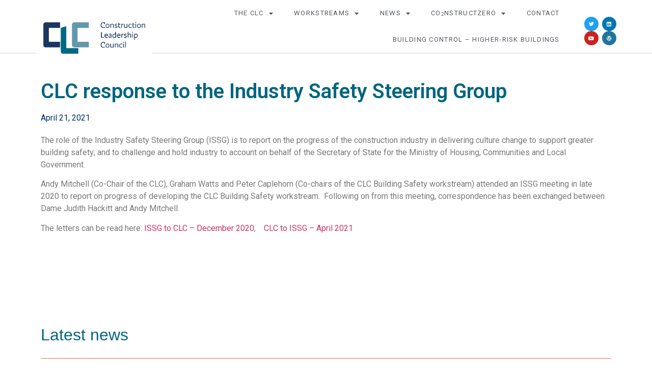

--- FILE ---
content_type: text/html; charset=UTF-8
request_url: https://www.constructionleadershipcouncil.co.uk/news/clc-response-to-the-industry-safety-steering-group/
body_size: 78681
content:
<!doctype html>
<html lang="en-GB">
<head>
	<meta charset="UTF-8">
		<meta name="viewport" content="width=device-width, initial-scale=1">
	<link rel="profile" href="https://gmpg.org/xfn/11">
	<title>CLC response to the Industry Safety Steering Group &#8211; Construction Leadership Council</title>
<meta name='robots' content='max-image-preview:large' />
<link rel='dns-prefetch' href='//ajax.googleapis.com' />
<link rel="alternate" type="application/rss+xml" title="Construction Leadership Council &raquo; Feed" href="https://www.constructionleadershipcouncil.co.uk/feed/" />
<link rel="alternate" type="application/rss+xml" title="Construction Leadership Council &raquo; Comments Feed" href="https://www.constructionleadershipcouncil.co.uk/comments/feed/" />
<link rel="alternate" title="oEmbed (JSON)" type="application/json+oembed" href="https://www.constructionleadershipcouncil.co.uk/wp-json/oembed/1.0/embed?url=https%3A%2F%2Fwww.constructionleadershipcouncil.co.uk%2Fnews%2Fclc-response-to-the-industry-safety-steering-group%2F" />
<link rel="alternate" title="oEmbed (XML)" type="text/xml+oembed" href="https://www.constructionleadershipcouncil.co.uk/wp-json/oembed/1.0/embed?url=https%3A%2F%2Fwww.constructionleadershipcouncil.co.uk%2Fnews%2Fclc-response-to-the-industry-safety-steering-group%2F&#038;format=xml" />
<style id='wp-img-auto-sizes-contain-inline-css'>
img:is([sizes=auto i],[sizes^="auto," i]){contain-intrinsic-size:3000px 1500px}
/*# sourceURL=wp-img-auto-sizes-contain-inline-css */
</style>
<style id='wp-emoji-styles-inline-css'>

	img.wp-smiley, img.emoji {
		display: inline !important;
		border: none !important;
		box-shadow: none !important;
		height: 1em !important;
		width: 1em !important;
		margin: 0 0.07em !important;
		vertical-align: -0.1em !important;
		background: none !important;
		padding: 0 !important;
	}
/*# sourceURL=wp-emoji-styles-inline-css */
</style>
<link rel='stylesheet' id='wp-block-library-css' href='https://www.constructionleadershipcouncil.co.uk/wp-includes/css/dist/block-library/style.min.css?ver=6.9' media='all' />
<style id='global-styles-inline-css'>
:root{--wp--preset--aspect-ratio--square: 1;--wp--preset--aspect-ratio--4-3: 4/3;--wp--preset--aspect-ratio--3-4: 3/4;--wp--preset--aspect-ratio--3-2: 3/2;--wp--preset--aspect-ratio--2-3: 2/3;--wp--preset--aspect-ratio--16-9: 16/9;--wp--preset--aspect-ratio--9-16: 9/16;--wp--preset--color--black: #000000;--wp--preset--color--cyan-bluish-gray: #abb8c3;--wp--preset--color--white: #ffffff;--wp--preset--color--pale-pink: #f78da7;--wp--preset--color--vivid-red: #cf2e2e;--wp--preset--color--luminous-vivid-orange: #ff6900;--wp--preset--color--luminous-vivid-amber: #fcb900;--wp--preset--color--light-green-cyan: #7bdcb5;--wp--preset--color--vivid-green-cyan: #00d084;--wp--preset--color--pale-cyan-blue: #8ed1fc;--wp--preset--color--vivid-cyan-blue: #0693e3;--wp--preset--color--vivid-purple: #9b51e0;--wp--preset--gradient--vivid-cyan-blue-to-vivid-purple: linear-gradient(135deg,rgb(6,147,227) 0%,rgb(155,81,224) 100%);--wp--preset--gradient--light-green-cyan-to-vivid-green-cyan: linear-gradient(135deg,rgb(122,220,180) 0%,rgb(0,208,130) 100%);--wp--preset--gradient--luminous-vivid-amber-to-luminous-vivid-orange: linear-gradient(135deg,rgb(252,185,0) 0%,rgb(255,105,0) 100%);--wp--preset--gradient--luminous-vivid-orange-to-vivid-red: linear-gradient(135deg,rgb(255,105,0) 0%,rgb(207,46,46) 100%);--wp--preset--gradient--very-light-gray-to-cyan-bluish-gray: linear-gradient(135deg,rgb(238,238,238) 0%,rgb(169,184,195) 100%);--wp--preset--gradient--cool-to-warm-spectrum: linear-gradient(135deg,rgb(74,234,220) 0%,rgb(151,120,209) 20%,rgb(207,42,186) 40%,rgb(238,44,130) 60%,rgb(251,105,98) 80%,rgb(254,248,76) 100%);--wp--preset--gradient--blush-light-purple: linear-gradient(135deg,rgb(255,206,236) 0%,rgb(152,150,240) 100%);--wp--preset--gradient--blush-bordeaux: linear-gradient(135deg,rgb(254,205,165) 0%,rgb(254,45,45) 50%,rgb(107,0,62) 100%);--wp--preset--gradient--luminous-dusk: linear-gradient(135deg,rgb(255,203,112) 0%,rgb(199,81,192) 50%,rgb(65,88,208) 100%);--wp--preset--gradient--pale-ocean: linear-gradient(135deg,rgb(255,245,203) 0%,rgb(182,227,212) 50%,rgb(51,167,181) 100%);--wp--preset--gradient--electric-grass: linear-gradient(135deg,rgb(202,248,128) 0%,rgb(113,206,126) 100%);--wp--preset--gradient--midnight: linear-gradient(135deg,rgb(2,3,129) 0%,rgb(40,116,252) 100%);--wp--preset--font-size--small: 13px;--wp--preset--font-size--medium: 20px;--wp--preset--font-size--large: 36px;--wp--preset--font-size--x-large: 42px;--wp--preset--spacing--20: 0.44rem;--wp--preset--spacing--30: 0.67rem;--wp--preset--spacing--40: 1rem;--wp--preset--spacing--50: 1.5rem;--wp--preset--spacing--60: 2.25rem;--wp--preset--spacing--70: 3.38rem;--wp--preset--spacing--80: 5.06rem;--wp--preset--shadow--natural: 6px 6px 9px rgba(0, 0, 0, 0.2);--wp--preset--shadow--deep: 12px 12px 50px rgba(0, 0, 0, 0.4);--wp--preset--shadow--sharp: 6px 6px 0px rgba(0, 0, 0, 0.2);--wp--preset--shadow--outlined: 6px 6px 0px -3px rgb(255, 255, 255), 6px 6px rgb(0, 0, 0);--wp--preset--shadow--crisp: 6px 6px 0px rgb(0, 0, 0);}:where(.is-layout-flex){gap: 0.5em;}:where(.is-layout-grid){gap: 0.5em;}body .is-layout-flex{display: flex;}.is-layout-flex{flex-wrap: wrap;align-items: center;}.is-layout-flex > :is(*, div){margin: 0;}body .is-layout-grid{display: grid;}.is-layout-grid > :is(*, div){margin: 0;}:where(.wp-block-columns.is-layout-flex){gap: 2em;}:where(.wp-block-columns.is-layout-grid){gap: 2em;}:where(.wp-block-post-template.is-layout-flex){gap: 1.25em;}:where(.wp-block-post-template.is-layout-grid){gap: 1.25em;}.has-black-color{color: var(--wp--preset--color--black) !important;}.has-cyan-bluish-gray-color{color: var(--wp--preset--color--cyan-bluish-gray) !important;}.has-white-color{color: var(--wp--preset--color--white) !important;}.has-pale-pink-color{color: var(--wp--preset--color--pale-pink) !important;}.has-vivid-red-color{color: var(--wp--preset--color--vivid-red) !important;}.has-luminous-vivid-orange-color{color: var(--wp--preset--color--luminous-vivid-orange) !important;}.has-luminous-vivid-amber-color{color: var(--wp--preset--color--luminous-vivid-amber) !important;}.has-light-green-cyan-color{color: var(--wp--preset--color--light-green-cyan) !important;}.has-vivid-green-cyan-color{color: var(--wp--preset--color--vivid-green-cyan) !important;}.has-pale-cyan-blue-color{color: var(--wp--preset--color--pale-cyan-blue) !important;}.has-vivid-cyan-blue-color{color: var(--wp--preset--color--vivid-cyan-blue) !important;}.has-vivid-purple-color{color: var(--wp--preset--color--vivid-purple) !important;}.has-black-background-color{background-color: var(--wp--preset--color--black) !important;}.has-cyan-bluish-gray-background-color{background-color: var(--wp--preset--color--cyan-bluish-gray) !important;}.has-white-background-color{background-color: var(--wp--preset--color--white) !important;}.has-pale-pink-background-color{background-color: var(--wp--preset--color--pale-pink) !important;}.has-vivid-red-background-color{background-color: var(--wp--preset--color--vivid-red) !important;}.has-luminous-vivid-orange-background-color{background-color: var(--wp--preset--color--luminous-vivid-orange) !important;}.has-luminous-vivid-amber-background-color{background-color: var(--wp--preset--color--luminous-vivid-amber) !important;}.has-light-green-cyan-background-color{background-color: var(--wp--preset--color--light-green-cyan) !important;}.has-vivid-green-cyan-background-color{background-color: var(--wp--preset--color--vivid-green-cyan) !important;}.has-pale-cyan-blue-background-color{background-color: var(--wp--preset--color--pale-cyan-blue) !important;}.has-vivid-cyan-blue-background-color{background-color: var(--wp--preset--color--vivid-cyan-blue) !important;}.has-vivid-purple-background-color{background-color: var(--wp--preset--color--vivid-purple) !important;}.has-black-border-color{border-color: var(--wp--preset--color--black) !important;}.has-cyan-bluish-gray-border-color{border-color: var(--wp--preset--color--cyan-bluish-gray) !important;}.has-white-border-color{border-color: var(--wp--preset--color--white) !important;}.has-pale-pink-border-color{border-color: var(--wp--preset--color--pale-pink) !important;}.has-vivid-red-border-color{border-color: var(--wp--preset--color--vivid-red) !important;}.has-luminous-vivid-orange-border-color{border-color: var(--wp--preset--color--luminous-vivid-orange) !important;}.has-luminous-vivid-amber-border-color{border-color: var(--wp--preset--color--luminous-vivid-amber) !important;}.has-light-green-cyan-border-color{border-color: var(--wp--preset--color--light-green-cyan) !important;}.has-vivid-green-cyan-border-color{border-color: var(--wp--preset--color--vivid-green-cyan) !important;}.has-pale-cyan-blue-border-color{border-color: var(--wp--preset--color--pale-cyan-blue) !important;}.has-vivid-cyan-blue-border-color{border-color: var(--wp--preset--color--vivid-cyan-blue) !important;}.has-vivid-purple-border-color{border-color: var(--wp--preset--color--vivid-purple) !important;}.has-vivid-cyan-blue-to-vivid-purple-gradient-background{background: var(--wp--preset--gradient--vivid-cyan-blue-to-vivid-purple) !important;}.has-light-green-cyan-to-vivid-green-cyan-gradient-background{background: var(--wp--preset--gradient--light-green-cyan-to-vivid-green-cyan) !important;}.has-luminous-vivid-amber-to-luminous-vivid-orange-gradient-background{background: var(--wp--preset--gradient--luminous-vivid-amber-to-luminous-vivid-orange) !important;}.has-luminous-vivid-orange-to-vivid-red-gradient-background{background: var(--wp--preset--gradient--luminous-vivid-orange-to-vivid-red) !important;}.has-very-light-gray-to-cyan-bluish-gray-gradient-background{background: var(--wp--preset--gradient--very-light-gray-to-cyan-bluish-gray) !important;}.has-cool-to-warm-spectrum-gradient-background{background: var(--wp--preset--gradient--cool-to-warm-spectrum) !important;}.has-blush-light-purple-gradient-background{background: var(--wp--preset--gradient--blush-light-purple) !important;}.has-blush-bordeaux-gradient-background{background: var(--wp--preset--gradient--blush-bordeaux) !important;}.has-luminous-dusk-gradient-background{background: var(--wp--preset--gradient--luminous-dusk) !important;}.has-pale-ocean-gradient-background{background: var(--wp--preset--gradient--pale-ocean) !important;}.has-electric-grass-gradient-background{background: var(--wp--preset--gradient--electric-grass) !important;}.has-midnight-gradient-background{background: var(--wp--preset--gradient--midnight) !important;}.has-small-font-size{font-size: var(--wp--preset--font-size--small) !important;}.has-medium-font-size{font-size: var(--wp--preset--font-size--medium) !important;}.has-large-font-size{font-size: var(--wp--preset--font-size--large) !important;}.has-x-large-font-size{font-size: var(--wp--preset--font-size--x-large) !important;}
/*# sourceURL=global-styles-inline-css */
</style>

<style id='classic-theme-styles-inline-css'>
/*! This file is auto-generated */
.wp-block-button__link{color:#fff;background-color:#32373c;border-radius:9999px;box-shadow:none;text-decoration:none;padding:calc(.667em + 2px) calc(1.333em + 2px);font-size:1.125em}.wp-block-file__button{background:#32373c;color:#fff;text-decoration:none}
/*# sourceURL=/wp-includes/css/classic-themes.min.css */
</style>
<link rel='stylesheet' id='jquery-ui-datepicker-style-css' href='//ajax.googleapis.com/ajax/libs/jqueryui/1.10.4/themes/smoothness/jquery-ui.css?ver=6.9' media='all' />
<link rel='stylesheet' id='clc-style-css' href='https://www.constructionleadershipcouncil.co.uk/wp-content/themes/clc/style.css?ver=6.9' media='all' />
<link rel='stylesheet' id='clc-style-xxx-css' href='https://www.constructionleadershipcouncil.co.uk/wp-content/plugins/elementor/assets/css/theme-light.min.css?ver=6.9' media='all' />
<link rel='stylesheet' id='hello-elementor-css' href='https://www.constructionleadershipcouncil.co.uk/wp-content/themes/hello-elementor/style.min.css?ver=2.6.1' media='all' />
<link rel='stylesheet' id='hello-elementor-theme-style-css' href='https://www.constructionleadershipcouncil.co.uk/wp-content/themes/hello-elementor/theme.min.css?ver=2.6.1' media='all' />
<link rel='stylesheet' id='elementor-icons-css' href='https://www.constructionleadershipcouncil.co.uk/wp-content/plugins/elementor/assets/lib/eicons/css/elementor-icons.min.css?ver=5.29.0' media='all' />
<link rel='stylesheet' id='elementor-frontend-css' href='https://www.constructionleadershipcouncil.co.uk/wp-content/plugins/elementor/assets/css/frontend.min.css?ver=3.19.4' media='all' />
<link rel='stylesheet' id='swiper-css' href='https://www.constructionleadershipcouncil.co.uk/wp-content/plugins/elementor/assets/lib/swiper/css/swiper.min.css?ver=5.3.6' media='all' />
<link rel='stylesheet' id='elementor-post-13-css' href='https://www.constructionleadershipcouncil.co.uk/wp-content/uploads/elementor/css/post-13.css?ver=1768233761' media='all' />
<link rel='stylesheet' id='elementor-pro-css' href='https://www.constructionleadershipcouncil.co.uk/wp-content/plugins/elementor-pro/assets/css/frontend.min.css?ver=3.16.2' media='all' />
<link rel='stylesheet' id='elementor-global-css' href='https://www.constructionleadershipcouncil.co.uk/wp-content/uploads/elementor/css/global.css?ver=1768233761' media='all' />
<link rel='stylesheet' id='elementor-post-16-css' href='https://www.constructionleadershipcouncil.co.uk/wp-content/uploads/elementor/css/post-16.css?ver=1768233761' media='all' />
<link rel='stylesheet' id='elementor-post-4712-css' href='https://www.constructionleadershipcouncil.co.uk/wp-content/uploads/elementor/css/post-4712.css?ver=1768233761' media='all' />
<link rel='stylesheet' id='elementor-post-6725-css' href='https://www.constructionleadershipcouncil.co.uk/wp-content/uploads/elementor/css/post-6725.css?ver=1768233846' media='all' />
<link rel='stylesheet' id='ecs-styles-css' href='https://www.constructionleadershipcouncil.co.uk/wp-content/plugins/ele-custom-skin/assets/css/ecs-style.css?ver=3.1.9' media='all' />
<link rel='stylesheet' id='elementor-post-5077-css' href='https://www.constructionleadershipcouncil.co.uk/wp-content/uploads/elementor/css/post-5077.css?ver=1679613310' media='all' />
<link rel='stylesheet' id='google-fonts-1-css' href='https://fonts.googleapis.com/css?family=Roboto%3A100%2C100italic%2C200%2C200italic%2C300%2C300italic%2C400%2C400italic%2C500%2C500italic%2C600%2C600italic%2C700%2C700italic%2C800%2C800italic%2C900%2C900italic%7CRoboto+Slab%3A100%2C100italic%2C200%2C200italic%2C300%2C300italic%2C400%2C400italic%2C500%2C500italic%2C600%2C600italic%2C700%2C700italic%2C800%2C800italic%2C900%2C900italic&#038;display=auto&#038;ver=6.9' media='all' />
<link rel='stylesheet' id='elementor-icons-shared-0-css' href='https://www.constructionleadershipcouncil.co.uk/wp-content/plugins/elementor/assets/lib/font-awesome/css/fontawesome.min.css?ver=5.15.3' media='all' />
<link rel='stylesheet' id='elementor-icons-fa-solid-css' href='https://www.constructionleadershipcouncil.co.uk/wp-content/plugins/elementor/assets/lib/font-awesome/css/solid.min.css?ver=5.15.3' media='all' />
<link rel='stylesheet' id='elementor-icons-fa-brands-css' href='https://www.constructionleadershipcouncil.co.uk/wp-content/plugins/elementor/assets/lib/font-awesome/css/brands.min.css?ver=5.15.3' media='all' />
<link rel="preconnect" href="https://fonts.gstatic.com/" crossorigin><script src="https://www.constructionleadershipcouncil.co.uk/wp-includes/js/jquery/jquery.min.js?ver=3.7.1" id="jquery-core-js"></script>
<script src="https://www.constructionleadershipcouncil.co.uk/wp-includes/js/jquery/jquery-migrate.min.js?ver=3.4.1" id="jquery-migrate-js"></script>
<script src="https://www.constructionleadershipcouncil.co.uk/wp-content/themes/clc/js/main.js?ver=6.9" id="wp-jquery-date-picker-js"></script>
<script id="ecs_ajax_load-js-extra">
var ecs_ajax_params = {"ajaxurl":"https://www.constructionleadershipcouncil.co.uk/wp-admin/admin-ajax.php","posts":"{\"page\":0,\"news\":\"clc-response-to-the-industry-safety-steering-group\",\"post_type\":\"news\",\"name\":\"clc-response-to-the-industry-safety-steering-group\",\"error\":\"\",\"m\":\"\",\"p\":0,\"post_parent\":\"\",\"subpost\":\"\",\"subpost_id\":\"\",\"attachment\":\"\",\"attachment_id\":0,\"pagename\":\"clc-response-to-the-industry-safety-steering-group\",\"page_id\":0,\"second\":\"\",\"minute\":\"\",\"hour\":\"\",\"day\":0,\"monthnum\":0,\"year\":0,\"w\":0,\"category_name\":\"\",\"tag\":\"\",\"cat\":\"\",\"tag_id\":\"\",\"author\":\"\",\"author_name\":\"\",\"feed\":\"\",\"tb\":\"\",\"paged\":0,\"meta_key\":\"\",\"meta_value\":\"\",\"preview\":\"\",\"s\":\"\",\"sentence\":\"\",\"title\":\"\",\"fields\":\"all\",\"menu_order\":\"\",\"embed\":\"\",\"category__in\":[],\"category__not_in\":[],\"category__and\":[],\"post__in\":[],\"post__not_in\":[],\"post_name__in\":[],\"tag__in\":[],\"tag__not_in\":[],\"tag__and\":[],\"tag_slug__in\":[],\"tag_slug__and\":[],\"post_parent__in\":[],\"post_parent__not_in\":[],\"author__in\":[],\"author__not_in\":[],\"search_columns\":[],\"ignore_sticky_posts\":false,\"suppress_filters\":false,\"cache_results\":true,\"update_post_term_cache\":true,\"update_menu_item_cache\":false,\"lazy_load_term_meta\":true,\"update_post_meta_cache\":true,\"posts_per_page\":10,\"nopaging\":false,\"comments_per_page\":\"50\",\"no_found_rows\":false,\"order\":\"DESC\"}"};
//# sourceURL=ecs_ajax_load-js-extra
</script>
<script src="https://www.constructionleadershipcouncil.co.uk/wp-content/plugins/ele-custom-skin/assets/js/ecs_ajax_pagination.js?ver=3.1.9" id="ecs_ajax_load-js"></script>
<script src="https://www.constructionleadershipcouncil.co.uk/wp-content/plugins/ele-custom-skin/assets/js/ecs.js?ver=3.1.9" id="ecs-script-js"></script>
<link rel="https://api.w.org/" href="https://www.constructionleadershipcouncil.co.uk/wp-json/" /><link rel="EditURI" type="application/rsd+xml" title="RSD" href="https://www.constructionleadershipcouncil.co.uk/xmlrpc.php?rsd" />
<meta name="generator" content="WordPress 6.9" />
<link rel="canonical" href="https://www.constructionleadershipcouncil.co.uk/news/clc-response-to-the-industry-safety-steering-group/" />
<link rel='shortlink' href='https://www.constructionleadershipcouncil.co.uk/?p=2639' />
<meta name="generator" content="Elementor 3.19.4; features: e_optimized_assets_loading, additional_custom_breakpoints, block_editor_assets_optimize, e_image_loading_optimization; settings: css_print_method-external, google_font-enabled, font_display-auto">
	<script>		
	  (function(i,s,o,g,r,a,m){i['GoogleAnalyticsObject']=r;i[r]=i[r]||function(){
	  (i[r].q=i[r].q||[]).push(arguments)},i[r].l=1*new Date();a=s.createElement(o),
	  m=s.getElementsByTagName(o)[0];a.async=1;a.src=g;m.parentNode.insertBefore(a,m)
	  })(window,document,'script','https://www.google-analytics.com/analytics.js','ga');

	  ga('create', 'UA-85732073-1', 'auto');
	  ga('send', 'pageview');

	</script>
<link rel="icon" href="https://www.constructionleadershipcouncil.co.uk/wp-content/uploads/2023/03/clc-favicon-150x150.png" sizes="32x32" />
<link rel="icon" href="https://www.constructionleadershipcouncil.co.uk/wp-content/uploads/2023/03/clc-favicon.png" sizes="192x192" />
<link rel="apple-touch-icon" href="https://www.constructionleadershipcouncil.co.uk/wp-content/uploads/2023/03/clc-favicon.png" />
<meta name="msapplication-TileImage" content="https://www.constructionleadershipcouncil.co.uk/wp-content/uploads/2023/03/clc-favicon.png" />
<link rel='stylesheet' id='elementor-icons-fa-regular-css' href='https://www.constructionleadershipcouncil.co.uk/wp-content/plugins/elementor/assets/lib/font-awesome/css/regular.min.css?ver=5.15.3' media='all' />
</head>
<body class="wp-singular news-template-default single single-news postid-2639 wp-custom-logo wp-theme-hello-elementor wp-child-theme-clc elementor-default elementor-kit-13 elementor-page-6725">


<a class="skip-link screen-reader-text" href="#content">
	Skip to content</a>

		<div data-elementor-type="header" data-elementor-id="16" class="elementor elementor-16 elementor-location-header" data-elementor-post-type="elementor_library">
					<div class="elementor-section-wrap">
								<header class="elementor-section elementor-top-section elementor-element elementor-element-59c69563 elementor-section-content-middle elementor-section-boxed elementor-section-height-default elementor-section-height-default" data-id="59c69563" data-element_type="section" data-settings="{&quot;background_background&quot;:&quot;classic&quot;,&quot;sticky&quot;:&quot;top&quot;,&quot;sticky_on&quot;:[&quot;desktop&quot;,&quot;tablet&quot;,&quot;mobile&quot;],&quot;sticky_offset&quot;:0,&quot;sticky_effects_offset&quot;:0}">
						<div class="elementor-container elementor-column-gap-no">
					<div class="elementor-column elementor-col-25 elementor-top-column elementor-element elementor-element-55dd6a37" data-id="55dd6a37" data-element_type="column">
			<div class="elementor-widget-wrap elementor-element-populated">
						<div class="elementor-element elementor-element-1dfbf196 e-transform elementor-widget elementor-widget-theme-site-logo elementor-widget-image" data-id="1dfbf196" data-element_type="widget" data-settings="{&quot;_transform_translateY_effect&quot;:{&quot;unit&quot;:&quot;px&quot;,&quot;size&quot;:30,&quot;sizes&quot;:[]},&quot;_transform_translateX_effect&quot;:{&quot;unit&quot;:&quot;px&quot;,&quot;size&quot;:&quot;&quot;,&quot;sizes&quot;:[]},&quot;_transform_translateX_effect_tablet&quot;:{&quot;unit&quot;:&quot;px&quot;,&quot;size&quot;:&quot;&quot;,&quot;sizes&quot;:[]},&quot;_transform_translateX_effect_mobile&quot;:{&quot;unit&quot;:&quot;px&quot;,&quot;size&quot;:&quot;&quot;,&quot;sizes&quot;:[]},&quot;_transform_translateY_effect_tablet&quot;:{&quot;unit&quot;:&quot;px&quot;,&quot;size&quot;:&quot;&quot;,&quot;sizes&quot;:[]},&quot;_transform_translateY_effect_mobile&quot;:{&quot;unit&quot;:&quot;px&quot;,&quot;size&quot;:&quot;&quot;,&quot;sizes&quot;:[]}}" data-widget_type="theme-site-logo.default">
				<div class="elementor-widget-container">
								<div class="elementor-image">
								<a href="https://www.constructionleadershipcouncil.co.uk">
			<img width="469" height="147" src="https://www.constructionleadershipcouncil.co.uk/wp-content/uploads/2023/03/clc-logo.png" class="attachment-full size-full wp-image-48" alt="" srcset="https://www.constructionleadershipcouncil.co.uk/wp-content/uploads/2023/03/clc-logo.png 469w, https://www.constructionleadershipcouncil.co.uk/wp-content/uploads/2023/03/clc-logo-300x94.png 300w" sizes="(max-width: 469px) 100vw, 469px" />				</a>
										</div>
						</div>
				</div>
					</div>
		</div>
				<div class="elementor-column elementor-col-50 elementor-top-column elementor-element elementor-element-6e3e716b" data-id="6e3e716b" data-element_type="column">
			<div class="elementor-widget-wrap elementor-element-populated">
						<div class="elementor-element elementor-element-46559bc6 elementor-nav-menu__align-right elementor-nav-menu--stretch elementor-nav-menu--dropdown-tablet elementor-nav-menu__text-align-aside elementor-nav-menu--toggle elementor-nav-menu--burger elementor-widget elementor-widget-nav-menu" data-id="46559bc6" data-element_type="widget" data-settings="{&quot;full_width&quot;:&quot;stretch&quot;,&quot;layout&quot;:&quot;horizontal&quot;,&quot;submenu_icon&quot;:{&quot;value&quot;:&quot;&lt;i class=\&quot;fas fa-caret-down\&quot;&gt;&lt;\/i&gt;&quot;,&quot;library&quot;:&quot;fa-solid&quot;},&quot;toggle&quot;:&quot;burger&quot;}" data-widget_type="nav-menu.default">
				<div class="elementor-widget-container">
						<nav class="elementor-nav-menu--main elementor-nav-menu__container elementor-nav-menu--layout-horizontal e--pointer-underline e--animation-slide">
				<ul id="menu-1-46559bc6" class="elementor-nav-menu"><li class="menu-item menu-item-type-custom menu-item-object-custom menu-item-has-children menu-item-5219"><a href="#" class="elementor-item elementor-item-anchor">The CLC</a>
<ul class="sub-menu elementor-nav-menu--dropdown">
	<li class="menu-item menu-item-type-post_type menu-item-object-page menu-item-71"><a href="https://www.constructionleadershipcouncil.co.uk/co-chairs/" class="elementor-sub-item">Co-chairs</a></li>
	<li class="menu-item menu-item-type-post_type menu-item-object-page menu-item-70"><a href="https://www.constructionleadershipcouncil.co.uk/governance/" class="elementor-sub-item">Governance</a></li>
	<li class="menu-item menu-item-type-post_type menu-item-object-page menu-item-4869"><a href="https://www.constructionleadershipcouncil.co.uk/industry-sponsors-and-young-ambassadors/" class="elementor-sub-item">Industry Sponsors and Young Ambassadors</a></li>
	<li class="menu-item menu-item-type-post_type menu-item-object-page menu-item-69"><a href="https://www.constructionleadershipcouncil.co.uk/mission/" class="elementor-sub-item">Vision and Mission</a></li>
</ul>
</li>
<li class="menu-item menu-item-type-custom menu-item-object-custom menu-item-has-children menu-item-5218"><a href="#" class="elementor-item elementor-item-anchor">Workstreams</a>
<ul class="sub-menu elementor-nav-menu--dropdown">
	<li class="menu-item menu-item-type-post_type menu-item-object-workstream menu-item-5228"><a href="https://www.constructionleadershipcouncil.co.uk/workstream/building-safety/" class="elementor-sub-item">Building Safety</a></li>
	<li class="menu-item menu-item-type-post_type menu-item-object-workstream menu-item-5226"><a href="https://www.constructionleadershipcouncil.co.uk/workstream/net-zero-biodiversity/" class="elementor-sub-item">Net Zero &#038; Biodiversity</a></li>
	<li class="menu-item menu-item-type-post_type menu-item-object-workstream menu-item-5225"><a href="https://www.constructionleadershipcouncil.co.uk/workstream/next-generation-delivery/" class="elementor-sub-item">Next Generation Delivery</a></li>
	<li class="menu-item menu-item-type-post_type menu-item-object-workstream menu-item-5224"><a href="https://www.constructionleadershipcouncil.co.uk/workstream/people-and-skills/" class="elementor-sub-item">People and Skills</a></li>
	<li class="menu-item menu-item-type-post_type menu-item-object-page menu-item-has-children menu-item-10606"><a href="https://www.constructionleadershipcouncil.co.uk/healthsafetyandwellbeing/" class="elementor-sub-item">Health, Safety &#038; Wellbeing</a>
	<ul class="sub-menu elementor-nav-menu--dropdown">
		<li class="menu-item menu-item-type-post_type menu-item-object-page menu-item-10657"><a href="https://www.constructionleadershipcouncil.co.uk/healthsafetyandwellbeing/clc-mental-health-project/" class="elementor-sub-item">CLC Mental Health Project</a></li>
	</ul>
</li>
	<li class="menu-item menu-item-type-post_type menu-item-object-workstream menu-item-5227"><a href="https://www.constructionleadershipcouncil.co.uk/workstream/infrastructure/" class="elementor-sub-item">Infrastructure</a></li>
	<li class="menu-item menu-item-type-post_type menu-item-object-workstream menu-item-5223"><a href="https://www.constructionleadershipcouncil.co.uk/workstream/rmi/" class="elementor-sub-item">Domestic Repairs, Maintenance and Improvement</a></li>
	<li class="menu-item menu-item-type-post_type menu-item-object-workstream menu-item-5222"><a href="https://www.constructionleadershipcouncil.co.uk/workstream/housing/" class="elementor-sub-item">Housing</a></li>
	<li class="menu-item menu-item-type-post_type menu-item-object-workstream menu-item-5221"><a href="https://www.constructionleadershipcouncil.co.uk/workstream/place-commissioning-assets-implementationbuildings-places/" class="elementor-sub-item">Place, Commissioning &#038; Assets Implementation</a></li>
	<li class="menu-item menu-item-type-post_type menu-item-object-page menu-item-6755"><a href="https://www.constructionleadershipcouncil.co.uk/raac/" class="elementor-sub-item">RAAC</a></li>
</ul>
</li>
<li class="menu-item menu-item-type-post_type_archive menu-item-object-news menu-item-has-children menu-item-4564"><a href="https://www.constructionleadershipcouncil.co.uk/news/" class="elementor-item">News</a>
<ul class="sub-menu elementor-nav-menu--dropdown">
	<li class="menu-item menu-item-type-post_type_archive menu-item-object-news menu-item-4565"><a href="https://www.constructionleadershipcouncil.co.uk/news/" class="elementor-sub-item">News</a></li>
	<li class="menu-item menu-item-type-custom menu-item-object-custom menu-item-4766"><a href="/news/?type=press-release" class="elementor-sub-item">Press Releases</a></li>
	<li class="menu-item menu-item-type-post_type_archive menu-item-object-event menu-item-5324"><a href="https://www.constructionleadershipcouncil.co.uk/event/" class="elementor-sub-item">Events</a></li>
</ul>
</li>
<li class="menu-item menu-item-type-post_type menu-item-object-page menu-item-has-children menu-item-5119"><a href="https://www.constructionleadershipcouncil.co.uk/workstream/co2nstructzero/" class="elementor-item">CO<sub>2</sub>nstructZero</a>
<ul class="sub-menu elementor-nav-menu--dropdown">
	<li class="menu-item menu-item-type-post_type menu-item-object-page menu-item-5141"><a href="https://www.constructionleadershipcouncil.co.uk/workstream/co2nstructzero/the-9-priorities/" class="elementor-sub-item">The 9 Priorities</a></li>
	<li class="menu-item menu-item-type-post_type menu-item-object-page menu-item-7696"><a href="https://www.constructionleadershipcouncil.co.uk/case-studies/" class="elementor-sub-item">Case Studies</a></li>
	<li class="menu-item menu-item-type-post_type menu-item-object-page menu-item-5140"><a href="https://www.constructionleadershipcouncil.co.uk/workstream/co2nstructzero/the-performance-framework/" class="elementor-sub-item">The Performance Framework</a></li>
	<li class="menu-item menu-item-type-post_type menu-item-object-page menu-item-5138"><a href="https://www.constructionleadershipcouncil.co.uk/workstream/co2nstructzero/business-champions/" class="elementor-sub-item">Business Champions</a></li>
	<li class="menu-item menu-item-type-post_type menu-item-object-page menu-item-5137"><a href="https://www.constructionleadershipcouncil.co.uk/workstream/co2nstructzero/partners/" class="elementor-sub-item">Partners</a></li>
	<li class="menu-item menu-item-type-post_type menu-item-object-page menu-item-6975"><a href="https://www.constructionleadershipcouncil.co.uk/sprint-projects/" class="elementor-sub-item">Sprint Projects</a></li>
	<li class="menu-item menu-item-type-post_type menu-item-object-page menu-item-9247"><a href="https://www.constructionleadershipcouncil.co.uk/5-carbon-client-commitments/" class="elementor-sub-item">5 Client Carbon Commitments</a></li>
	<li class="menu-item menu-item-type-post_type menu-item-object-page menu-item-5136"><a href="https://www.constructionleadershipcouncil.co.uk/workstream/co2nstructzero/events-stakeholder-comms/" class="elementor-sub-item">Events &#038; Stakeholder Comms</a></li>
	<li class="menu-item menu-item-type-post_type menu-item-object-page menu-item-8714"><a href="https://www.constructionleadershipcouncil.co.uk/cz-governance/" class="elementor-sub-item">CZ Governance</a></li>
	<li class="menu-item menu-item-type-post_type menu-item-object-page menu-item-5135"><a href="https://www.constructionleadershipcouncil.co.uk/workstream/co2nstructzero/latest-press-updates/" class="elementor-sub-item">Latest Press Updates</a></li>
</ul>
</li>
<li class="menu-item menu-item-type-post_type menu-item-object-page menu-item-29"><a href="https://www.constructionleadershipcouncil.co.uk/contact/" class="elementor-item">Contact</a></li>
<li class="menu-item menu-item-type-post_type menu-item-object-page menu-item-10467"><a href="https://www.constructionleadershipcouncil.co.uk/hrb-gw2/" class="elementor-item">Building Control &#8211; Higher-Risk Buildings</a></li>
</ul>			</nav>
					<div class="elementor-menu-toggle" role="button" tabindex="0" aria-label="Menu Toggle" aria-expanded="false">
			<i aria-hidden="true" role="presentation" class="elementor-menu-toggle__icon--open eicon-menu-bar"></i><i aria-hidden="true" role="presentation" class="elementor-menu-toggle__icon--close eicon-close"></i>			<span class="elementor-screen-only">Menu</span>
		</div>
					<nav class="elementor-nav-menu--dropdown elementor-nav-menu__container" aria-hidden="true">
				<ul id="menu-2-46559bc6" class="elementor-nav-menu"><li class="menu-item menu-item-type-custom menu-item-object-custom menu-item-has-children menu-item-5219"><a href="#" class="elementor-item elementor-item-anchor" tabindex="-1">The CLC</a>
<ul class="sub-menu elementor-nav-menu--dropdown">
	<li class="menu-item menu-item-type-post_type menu-item-object-page menu-item-71"><a href="https://www.constructionleadershipcouncil.co.uk/co-chairs/" class="elementor-sub-item" tabindex="-1">Co-chairs</a></li>
	<li class="menu-item menu-item-type-post_type menu-item-object-page menu-item-70"><a href="https://www.constructionleadershipcouncil.co.uk/governance/" class="elementor-sub-item" tabindex="-1">Governance</a></li>
	<li class="menu-item menu-item-type-post_type menu-item-object-page menu-item-4869"><a href="https://www.constructionleadershipcouncil.co.uk/industry-sponsors-and-young-ambassadors/" class="elementor-sub-item" tabindex="-1">Industry Sponsors and Young Ambassadors</a></li>
	<li class="menu-item menu-item-type-post_type menu-item-object-page menu-item-69"><a href="https://www.constructionleadershipcouncil.co.uk/mission/" class="elementor-sub-item" tabindex="-1">Vision and Mission</a></li>
</ul>
</li>
<li class="menu-item menu-item-type-custom menu-item-object-custom menu-item-has-children menu-item-5218"><a href="#" class="elementor-item elementor-item-anchor" tabindex="-1">Workstreams</a>
<ul class="sub-menu elementor-nav-menu--dropdown">
	<li class="menu-item menu-item-type-post_type menu-item-object-workstream menu-item-5228"><a href="https://www.constructionleadershipcouncil.co.uk/workstream/building-safety/" class="elementor-sub-item" tabindex="-1">Building Safety</a></li>
	<li class="menu-item menu-item-type-post_type menu-item-object-workstream menu-item-5226"><a href="https://www.constructionleadershipcouncil.co.uk/workstream/net-zero-biodiversity/" class="elementor-sub-item" tabindex="-1">Net Zero &#038; Biodiversity</a></li>
	<li class="menu-item menu-item-type-post_type menu-item-object-workstream menu-item-5225"><a href="https://www.constructionleadershipcouncil.co.uk/workstream/next-generation-delivery/" class="elementor-sub-item" tabindex="-1">Next Generation Delivery</a></li>
	<li class="menu-item menu-item-type-post_type menu-item-object-workstream menu-item-5224"><a href="https://www.constructionleadershipcouncil.co.uk/workstream/people-and-skills/" class="elementor-sub-item" tabindex="-1">People and Skills</a></li>
	<li class="menu-item menu-item-type-post_type menu-item-object-page menu-item-has-children menu-item-10606"><a href="https://www.constructionleadershipcouncil.co.uk/healthsafetyandwellbeing/" class="elementor-sub-item" tabindex="-1">Health, Safety &#038; Wellbeing</a>
	<ul class="sub-menu elementor-nav-menu--dropdown">
		<li class="menu-item menu-item-type-post_type menu-item-object-page menu-item-10657"><a href="https://www.constructionleadershipcouncil.co.uk/healthsafetyandwellbeing/clc-mental-health-project/" class="elementor-sub-item" tabindex="-1">CLC Mental Health Project</a></li>
	</ul>
</li>
	<li class="menu-item menu-item-type-post_type menu-item-object-workstream menu-item-5227"><a href="https://www.constructionleadershipcouncil.co.uk/workstream/infrastructure/" class="elementor-sub-item" tabindex="-1">Infrastructure</a></li>
	<li class="menu-item menu-item-type-post_type menu-item-object-workstream menu-item-5223"><a href="https://www.constructionleadershipcouncil.co.uk/workstream/rmi/" class="elementor-sub-item" tabindex="-1">Domestic Repairs, Maintenance and Improvement</a></li>
	<li class="menu-item menu-item-type-post_type menu-item-object-workstream menu-item-5222"><a href="https://www.constructionleadershipcouncil.co.uk/workstream/housing/" class="elementor-sub-item" tabindex="-1">Housing</a></li>
	<li class="menu-item menu-item-type-post_type menu-item-object-workstream menu-item-5221"><a href="https://www.constructionleadershipcouncil.co.uk/workstream/place-commissioning-assets-implementationbuildings-places/" class="elementor-sub-item" tabindex="-1">Place, Commissioning &#038; Assets Implementation</a></li>
	<li class="menu-item menu-item-type-post_type menu-item-object-page menu-item-6755"><a href="https://www.constructionleadershipcouncil.co.uk/raac/" class="elementor-sub-item" tabindex="-1">RAAC</a></li>
</ul>
</li>
<li class="menu-item menu-item-type-post_type_archive menu-item-object-news menu-item-has-children menu-item-4564"><a href="https://www.constructionleadershipcouncil.co.uk/news/" class="elementor-item" tabindex="-1">News</a>
<ul class="sub-menu elementor-nav-menu--dropdown">
	<li class="menu-item menu-item-type-post_type_archive menu-item-object-news menu-item-4565"><a href="https://www.constructionleadershipcouncil.co.uk/news/" class="elementor-sub-item" tabindex="-1">News</a></li>
	<li class="menu-item menu-item-type-custom menu-item-object-custom menu-item-4766"><a href="/news/?type=press-release" class="elementor-sub-item" tabindex="-1">Press Releases</a></li>
	<li class="menu-item menu-item-type-post_type_archive menu-item-object-event menu-item-5324"><a href="https://www.constructionleadershipcouncil.co.uk/event/" class="elementor-sub-item" tabindex="-1">Events</a></li>
</ul>
</li>
<li class="menu-item menu-item-type-post_type menu-item-object-page menu-item-has-children menu-item-5119"><a href="https://www.constructionleadershipcouncil.co.uk/workstream/co2nstructzero/" class="elementor-item" tabindex="-1">CO<sub>2</sub>nstructZero</a>
<ul class="sub-menu elementor-nav-menu--dropdown">
	<li class="menu-item menu-item-type-post_type menu-item-object-page menu-item-5141"><a href="https://www.constructionleadershipcouncil.co.uk/workstream/co2nstructzero/the-9-priorities/" class="elementor-sub-item" tabindex="-1">The 9 Priorities</a></li>
	<li class="menu-item menu-item-type-post_type menu-item-object-page menu-item-7696"><a href="https://www.constructionleadershipcouncil.co.uk/case-studies/" class="elementor-sub-item" tabindex="-1">Case Studies</a></li>
	<li class="menu-item menu-item-type-post_type menu-item-object-page menu-item-5140"><a href="https://www.constructionleadershipcouncil.co.uk/workstream/co2nstructzero/the-performance-framework/" class="elementor-sub-item" tabindex="-1">The Performance Framework</a></li>
	<li class="menu-item menu-item-type-post_type menu-item-object-page menu-item-5138"><a href="https://www.constructionleadershipcouncil.co.uk/workstream/co2nstructzero/business-champions/" class="elementor-sub-item" tabindex="-1">Business Champions</a></li>
	<li class="menu-item menu-item-type-post_type menu-item-object-page menu-item-5137"><a href="https://www.constructionleadershipcouncil.co.uk/workstream/co2nstructzero/partners/" class="elementor-sub-item" tabindex="-1">Partners</a></li>
	<li class="menu-item menu-item-type-post_type menu-item-object-page menu-item-6975"><a href="https://www.constructionleadershipcouncil.co.uk/sprint-projects/" class="elementor-sub-item" tabindex="-1">Sprint Projects</a></li>
	<li class="menu-item menu-item-type-post_type menu-item-object-page menu-item-9247"><a href="https://www.constructionleadershipcouncil.co.uk/5-carbon-client-commitments/" class="elementor-sub-item" tabindex="-1">5 Client Carbon Commitments</a></li>
	<li class="menu-item menu-item-type-post_type menu-item-object-page menu-item-5136"><a href="https://www.constructionleadershipcouncil.co.uk/workstream/co2nstructzero/events-stakeholder-comms/" class="elementor-sub-item" tabindex="-1">Events &#038; Stakeholder Comms</a></li>
	<li class="menu-item menu-item-type-post_type menu-item-object-page menu-item-8714"><a href="https://www.constructionleadershipcouncil.co.uk/cz-governance/" class="elementor-sub-item" tabindex="-1">CZ Governance</a></li>
	<li class="menu-item menu-item-type-post_type menu-item-object-page menu-item-5135"><a href="https://www.constructionleadershipcouncil.co.uk/workstream/co2nstructzero/latest-press-updates/" class="elementor-sub-item" tabindex="-1">Latest Press Updates</a></li>
</ul>
</li>
<li class="menu-item menu-item-type-post_type menu-item-object-page menu-item-29"><a href="https://www.constructionleadershipcouncil.co.uk/contact/" class="elementor-item" tabindex="-1">Contact</a></li>
<li class="menu-item menu-item-type-post_type menu-item-object-page menu-item-10467"><a href="https://www.constructionleadershipcouncil.co.uk/hrb-gw2/" class="elementor-item" tabindex="-1">Building Control &#8211; Higher-Risk Buildings</a></li>
</ul>			</nav>
				</div>
				</div>
					</div>
		</div>
				<div class="elementor-column elementor-col-25 elementor-top-column elementor-element elementor-element-5679c933" data-id="5679c933" data-element_type="column">
			<div class="elementor-widget-wrap elementor-element-populated">
						<div class="elementor-element elementor-element-48d89298 elementor-shape-circle e-grid-align-right e-grid-align-tablet-right e-grid-align-mobile-center elementor-hidden-phone elementor-widget__width-initial elementor-grid-0 elementor-widget elementor-widget-social-icons" data-id="48d89298" data-element_type="widget" data-widget_type="social-icons.default">
				<div class="elementor-widget-container">
					<div class="elementor-social-icons-wrapper elementor-grid">
							<span class="elementor-grid-item">
					<a class="elementor-icon elementor-social-icon elementor-social-icon-twitter elementor-repeater-item-022bbc9" href="https://twitter.com/ConstructionCLC" target="_blank">
						<span class="elementor-screen-only">Twitter</span>
						<i class="fab fa-twitter"></i>					</a>
				</span>
							<span class="elementor-grid-item">
					<a class="elementor-icon elementor-social-icon elementor-social-icon-linkedin elementor-repeater-item-f14e820" href="https://www.linkedin.com/company/construction-leadership-council/" target="_blank">
						<span class="elementor-screen-only">Linkedin</span>
						<i class="fab fa-linkedin"></i>					</a>
				</span>
							<span class="elementor-grid-item">
					<a class="elementor-icon elementor-social-icon elementor-social-icon-youtube elementor-repeater-item-72975fc" href="https://www.youtube.com/@ConstructionLeadershipCouncil" target="_blank">
						<span class="elementor-screen-only">Youtube</span>
						<i class="fab fa-youtube"></i>					</a>
				</span>
							<span class="elementor-grid-item">
					<a class="elementor-icon elementor-social-icon elementor-social-icon-wordpress elementor-repeater-item-cd3453d" target="_blank">
						<span class="elementor-screen-only">Wordpress</span>
						<i class="fab fa-wordpress"></i>					</a>
				</span>
					</div>
				</div>
				</div>
					</div>
		</div>
					</div>
		</header>
							</div>
				</div>
				<div data-elementor-type="single-post" data-elementor-id="6725" class="elementor elementor-6725 elementor-location-single post-2639 news type-news status-publish has-post-thumbnail hentry workstream-building-safety" data-elementor-post-type="elementor_library">
					<div class="elementor-section-wrap">
								<section class="elementor-section elementor-top-section elementor-element elementor-element-98d0078 elementor-section-boxed elementor-section-height-default elementor-section-height-default" data-id="98d0078" data-element_type="section">
						<div class="elementor-container elementor-column-gap-default">
					<div class="elementor-column elementor-col-100 elementor-top-column elementor-element elementor-element-bb3ad43" data-id="bb3ad43" data-element_type="column">
			<div class="elementor-widget-wrap elementor-element-populated">
						<div class="elementor-element elementor-element-c43bc24 elementor-widget elementor-widget-theme-post-title elementor-page-title elementor-widget-heading" data-id="c43bc24" data-element_type="widget" data-widget_type="theme-post-title.default">
				<div class="elementor-widget-container">
			<h1 class="elementor-heading-title elementor-size-default">CLC response to the Industry Safety Steering Group</h1>		</div>
				</div>
				<div class="elementor-element elementor-element-c12a4ef elementor-widget elementor-widget-post-info" data-id="c12a4ef" data-element_type="widget" data-widget_type="post-info.default">
				<div class="elementor-widget-container">
					<ul class="elementor-inline-items elementor-icon-list-items elementor-post-info">
								<li class="elementor-icon-list-item elementor-repeater-item-bdab10f elementor-inline-item" itemprop="datePublished">
						<a href="https://www.constructionleadershipcouncil.co.uk/2021/04/21/">
														<span class="elementor-icon-list-text elementor-post-info__item elementor-post-info__item--type-date">
										April 21, 2021					</span>
									</a>
				</li>
				</ul>
				</div>
				</div>
					</div>
		</div>
					</div>
		</section>
				<section class="elementor-section elementor-top-section elementor-element elementor-element-6db115a elementor-section-boxed elementor-section-height-default elementor-section-height-default" data-id="6db115a" data-element_type="section">
						<div class="elementor-container elementor-column-gap-default">
					<div class="elementor-column elementor-col-100 elementor-top-column elementor-element elementor-element-1311100" data-id="1311100" data-element_type="column">
			<div class="elementor-widget-wrap elementor-element-populated">
						<div class="elementor-element elementor-element-8c75c88 elementor-widget elementor-widget-theme-post-content" data-id="8c75c88" data-element_type="widget" data-widget_type="theme-post-content.default">
				<div class="elementor-widget-container">
			<p>The role of the Industry Safety Steering Group (ISSG) is to report on the progress of the construction industry in delivering culture change to support greater building safety; and to challenge and hold industry to account on behalf of the Secretary of State for the Ministry of Housing, Communities and Local Government.</p>
<p>Andy Mitchell (Co-Chair of the CLC), Graham Watts and Peter Caplehorn (Co-chairs of the CLC Building Safety workstream) attended an ISSG meeting in late 2020 to report on progress of developing the CLC Building Safety workstream.  Following on from this meeting, correspondence has been exchanged between Dame Judith Hackitt and Andy Mitchell.</p>
<p>The letters can be read here: <a href="https://www.constructionleadershipcouncil.co.uk/wp-content/uploads/2021/04/ISSG15-Letter-to-CLC-2.pdf">ISSG to CLC – December 2020</a>,    <a href="https://www.constructionleadershipcouncil.co.uk/wp-content/uploads/2021/04/2021.04.16-CLC-response-to-ISSG.pdf">CLC to ISSG – April 2021</a></p>
<p>&nbsp;</p>
<p>&nbsp;</p>
		</div>
				</div>
					</div>
		</div>
					</div>
		</section>
				<section class="elementor-section elementor-top-section elementor-element elementor-element-27f28b2 elementor-section-boxed elementor-section-height-default elementor-section-height-default" data-id="27f28b2" data-element_type="section">
						<div class="elementor-container elementor-column-gap-default">
					<div class="elementor-column elementor-col-100 elementor-top-column elementor-element elementor-element-fb71909" data-id="fb71909" data-element_type="column">
			<div class="elementor-widget-wrap elementor-element-populated">
						<div class="elementor-element elementor-element-d57dce1 elementor-widget elementor-widget-spacer" data-id="d57dce1" data-element_type="widget" data-widget_type="spacer.default">
				<div class="elementor-widget-container">
					<div class="elementor-spacer">
			<div class="elementor-spacer-inner"></div>
		</div>
				</div>
				</div>
				<div class="elementor-element elementor-element-7970c2a elementor-widget elementor-widget-heading" data-id="7970c2a" data-element_type="widget" data-widget_type="heading.default">
				<div class="elementor-widget-container">
			<h2 class="elementor-heading-title elementor-size-default">Latest news</h2>		</div>
				</div>
				<div class="elementor-element elementor-element-0caa1b4 elementor-posts__hover-none elementor-grid-4 elementor-grid-tablet-2 elementor-grid-mobile-1 elementor-posts--thumbnail-top elementor-widget elementor-widget-posts" data-id="0caa1b4" data-element_type="widget" data-settings="{&quot;cards_columns&quot;:&quot;4&quot;,&quot;cards_columns_tablet&quot;:&quot;2&quot;,&quot;cards_columns_mobile&quot;:&quot;1&quot;,&quot;cards_row_gap&quot;:{&quot;unit&quot;:&quot;px&quot;,&quot;size&quot;:35,&quot;sizes&quot;:[]},&quot;cards_row_gap_tablet&quot;:{&quot;unit&quot;:&quot;px&quot;,&quot;size&quot;:&quot;&quot;,&quot;sizes&quot;:[]},&quot;cards_row_gap_mobile&quot;:{&quot;unit&quot;:&quot;px&quot;,&quot;size&quot;:&quot;&quot;,&quot;sizes&quot;:[]}}" data-widget_type="posts.cards">
				<div class="elementor-widget-container">
					<div class="elementor-posts-container elementor-posts elementor-posts--skin-cards elementor-grid">
				<article class="elementor-post elementor-grid-item post-11490 news type-news status-publish has-post-thumbnail hentry workstream-building-safety">
			<div class="elementor-post__card">
				<a class="elementor-post__thumbnail__link" href="https://www.constructionleadershipcouncil.co.uk/news/building-safety-7/" tabindex="-1" ><div class="elementor-post__thumbnail"><img width="300" height="146" src="https://www.constructionleadershipcouncil.co.uk/wp-content/uploads/2024/07/MHCLG-300x146.png" class="attachment-medium size-medium wp-image-9052" alt="" decoding="async" srcset="https://www.constructionleadershipcouncil.co.uk/wp-content/uploads/2024/07/MHCLG-300x146.png 300w, https://www.constructionleadershipcouncil.co.uk/wp-content/uploads/2024/07/MHCLG.png 401w" sizes="(max-width: 300px) 100vw, 300px" /></div></a>
				<div class="elementor-post__text">
				<h3 class="elementor-post__title">
			<a href="https://www.constructionleadershipcouncil.co.uk/news/building-safety-7/" >
				Building Safety			</a>
		</h3>
				<div class="elementor-post__excerpt">
			<p>Sign up to the new MHCLG newsletter</p>
		</div>
				</div>
				<div class="elementor-post__meta-data">
					<span class="elementor-post-date">
			9 January 2026		</span>
				</div>
					</div>
		</article>
				<article class="elementor-post elementor-grid-item post-11489 news type-news status-publish has-post-thumbnail hentry workstream-building-safety">
			<div class="elementor-post__card">
				<a class="elementor-post__thumbnail__link" href="https://www.constructionleadershipcouncil.co.uk/news/construction-products-register-of-specialists/" tabindex="-1" ><div class="elementor-post__thumbnail"><img loading="lazy" width="300" height="164" src="https://www.constructionleadershipcouncil.co.uk/wp-content/uploads/2023/09/OPSS-300x164.png" class="attachment-medium size-medium wp-image-6751" alt="" decoding="async" srcset="https://www.constructionleadershipcouncil.co.uk/wp-content/uploads/2023/09/OPSS-300x164.png 300w, https://www.constructionleadershipcouncil.co.uk/wp-content/uploads/2023/09/OPSS.png 466w" sizes="(max-width: 300px) 100vw, 300px" /></div></a>
				<div class="elementor-post__text">
				<h3 class="elementor-post__title">
			<a href="https://www.constructionleadershipcouncil.co.uk/news/construction-products-register-of-specialists/" >
				Construction Products Register of Specialists			</a>
		</h3>
				<div class="elementor-post__excerpt">
			<p>Apply to join the OPSS register</p>
		</div>
				</div>
				<div class="elementor-post__meta-data">
					<span class="elementor-post-date">
			6 January 2026		</span>
				</div>
					</div>
		</article>
				<article class="elementor-post elementor-grid-item post-11428 news type-news status-publish has-post-thumbnail hentry workstream-building-safety">
			<div class="elementor-post__card">
				<a class="elementor-post__thumbnail__link" href="https://www.constructionleadershipcouncil.co.uk/news/building-safety-announcements/" tabindex="-1" ><div class="elementor-post__thumbnail"><img loading="lazy" width="300" height="169" src="https://www.constructionleadershipcouncil.co.uk/wp-content/uploads/2023/10/Modern-apartment-building1-300x169.png" class="attachment-medium size-medium wp-image-7055" alt="" decoding="async" srcset="https://www.constructionleadershipcouncil.co.uk/wp-content/uploads/2023/10/Modern-apartment-building1-300x169.png 300w, https://www.constructionleadershipcouncil.co.uk/wp-content/uploads/2023/10/Modern-apartment-building1-1024x576.png 1024w, https://www.constructionleadershipcouncil.co.uk/wp-content/uploads/2023/10/Modern-apartment-building1-768x432.png 768w, https://www.constructionleadershipcouncil.co.uk/wp-content/uploads/2023/10/Modern-apartment-building1.png 1280w" sizes="(max-width: 300px) 100vw, 300px" /></div></a>
				<div class="elementor-post__text">
				<h3 class="elementor-post__title">
			<a href="https://www.constructionleadershipcouncil.co.uk/news/building-safety-announcements/" >
				Building Safety Announcements			</a>
		</h3>
				<div class="elementor-post__excerpt">
			<p>Various announcements on the Single Construction Regulator; next steps for reform of the fire engineering profession; Review of the Definition of Higher Risk Buildings</p>
		</div>
				</div>
				<div class="elementor-post__meta-data">
					<span class="elementor-post-date">
			19 December 2025		</span>
				</div>
					</div>
		</article>
				<article class="elementor-post elementor-grid-item post-11486 news type-news status-publish has-post-thumbnail hentry workstream-building-safety">
			<div class="elementor-post__card">
				<a class="elementor-post__thumbnail__link" href="https://www.constructionleadershipcouncil.co.uk/news/staged-applications-and-key-steps-between-gateway-2-to-gateway-3-for-building-control-for-new-higher-risk-buildings/" tabindex="-1" ><div class="elementor-post__thumbnail"><img loading="lazy" width="300" height="190" src="https://www.constructionleadershipcouncil.co.uk/wp-content/uploads/2025/12/Report-cover-300x190.png" class="attachment-medium size-medium wp-image-11487" alt="" decoding="async" srcset="https://www.constructionleadershipcouncil.co.uk/wp-content/uploads/2025/12/Report-cover-300x190.png 300w, https://www.constructionleadershipcouncil.co.uk/wp-content/uploads/2025/12/Report-cover.png 493w" sizes="(max-width: 300px) 100vw, 300px" /></div></a>
				<div class="elementor-post__text">
				<h3 class="elementor-post__title">
			<a href="https://www.constructionleadershipcouncil.co.uk/news/staged-applications-and-key-steps-between-gateway-2-to-gateway-3-for-building-control-for-new-higher-risk-buildings/" >
				Staged Applications and Key Steps Between Gateway 2 to Gateway 3 for Building Control for New Higher-Risk Buildings			</a>
		</h3>
				<div class="elementor-post__excerpt">
			<p>New and updated CLC guidance published</p>
		</div>
				</div>
				<div class="elementor-post__meta-data">
					<span class="elementor-post-date">
			18 December 2025		</span>
				</div>
					</div>
		</article>
				</div>
		
				</div>
				</div>
				<div class="elementor-element elementor-element-7ca9664 elementor-widget elementor-widget-spacer" data-id="7ca9664" data-element_type="widget" data-widget_type="spacer.default">
				<div class="elementor-widget-container">
					<div class="elementor-spacer">
			<div class="elementor-spacer-inner"></div>
		</div>
				</div>
				</div>
					</div>
		</div>
					</div>
		</section>
							</div>
				</div>
				<div data-elementor-type="footer" data-elementor-id="4712" class="elementor elementor-4712 elementor-location-footer" data-elementor-post-type="elementor_library">
					<div class="elementor-section-wrap">
								<section class="elementor-section elementor-top-section elementor-element elementor-element-958bc13 elementor-section-boxed elementor-section-height-default elementor-section-height-default" data-id="958bc13" data-element_type="section">
						<div class="elementor-container elementor-column-gap-default">
					<div class="elementor-column elementor-col-100 elementor-top-column elementor-element elementor-element-23dce47" data-id="23dce47" data-element_type="column">
			<div class="elementor-widget-wrap elementor-element-populated">
						<div class="elementor-element elementor-element-a35569a elementor-widget elementor-widget-spacer" data-id="a35569a" data-element_type="widget" data-widget_type="spacer.default">
				<div class="elementor-widget-container">
					<div class="elementor-spacer">
			<div class="elementor-spacer-inner"></div>
		</div>
				</div>
				</div>
					</div>
		</div>
					</div>
		</section>
				<section class="elementor-section elementor-top-section elementor-element elementor-element-4d700ca0 elementor-section-boxed elementor-section-height-default elementor-section-height-default" data-id="4d700ca0" data-element_type="section" data-settings="{&quot;background_background&quot;:&quot;classic&quot;}">
						<div class="elementor-container elementor-column-gap-default">
					<div class="elementor-column elementor-col-33 elementor-top-column elementor-element elementor-element-3f2cbee6" data-id="3f2cbee6" data-element_type="column">
			<div class="elementor-widget-wrap elementor-element-populated">
						<div class="elementor-element elementor-element-9c9b26f elementor-widget__width-initial elementor-widget elementor-widget-image" data-id="9c9b26f" data-element_type="widget" data-widget_type="image.default">
				<div class="elementor-widget-container">
													<img fetchpriority="high" fetchpriority="high" width="504" height="175" src="https://www.constructionleadershipcouncil.co.uk/wp-content/uploads/2023/03/clear-logo-e1679605486735.png" class="attachment-large size-large wp-image-4808" alt="" srcset="https://www.constructionleadershipcouncil.co.uk/wp-content/uploads/2023/03/clear-logo-e1679605486735.png 504w, https://www.constructionleadershipcouncil.co.uk/wp-content/uploads/2023/03/clear-logo-e1679605486735-300x104.png 300w" sizes="(max-width: 504px) 100vw, 504px" />													</div>
				</div>
				<div class="elementor-element elementor-element-2e6f8c3b elementor-tablet-align-left elementor-hidden-tablet elementor-icon-list--layout-traditional elementor-list-item-link-full_width elementor-widget elementor-widget-icon-list" data-id="2e6f8c3b" data-element_type="widget" data-widget_type="icon-list.default">
				<div class="elementor-widget-container">
					<ul class="elementor-icon-list-items">
							<li class="elementor-icon-list-item">
											<a href="mailto:construction.enquiries@beis.gov.uk">

												<span class="elementor-icon-list-icon">
							<i aria-hidden="true" class="fas fa-envelope"></i>						</span>
										<span class="elementor-icon-list-text">construction.enquiries@businessandtrade.gov.uk</span>
											</a>
									</li>
								<li class="elementor-icon-list-item">
											<span class="elementor-icon-list-icon">
							<i aria-hidden="true" class="fas fa-map-marker-alt"></i>						</span>
										<span class="elementor-icon-list-text">c/o Department for Business and Trade, <br>Old Admiralty Building, <br>Admiralty Place,<br>London,  SW1A 2DY</span>
									</li>
						</ul>
				</div>
				</div>
					</div>
		</div>
				<div class="elementor-column elementor-col-33 elementor-top-column elementor-element elementor-element-d6e87d4" data-id="d6e87d4" data-element_type="column">
			<div class="elementor-widget-wrap elementor-element-populated">
						<div class="elementor-element elementor-element-1304b123 elementor-widget elementor-widget-heading" data-id="1304b123" data-element_type="widget" data-widget_type="heading.default">
				<div class="elementor-widget-container">
			<h4 class="elementor-heading-title elementor-size-default">Links</h4>		</div>
				</div>
				<div class="elementor-element elementor-element-395bce8c elementor-icon-list--layout-traditional elementor-list-item-link-full_width elementor-widget elementor-widget-icon-list" data-id="395bce8c" data-element_type="widget" data-widget_type="icon-list.default">
				<div class="elementor-widget-container">
					<ul class="elementor-icon-list-items">
							<li class="elementor-icon-list-item">
											<a href="#">

											<span class="elementor-icon-list-text">Privacy</span>
											</a>
									</li>
								<li class="elementor-icon-list-item">
											<a href="#">

											<span class="elementor-icon-list-text">Cookies</span>
											</a>
									</li>
						</ul>
				</div>
				</div>
					</div>
		</div>
				<div class="elementor-column elementor-col-33 elementor-top-column elementor-element elementor-element-5b46aea1" data-id="5b46aea1" data-element_type="column">
			<div class="elementor-widget-wrap elementor-element-populated">
						<div class="elementor-element elementor-element-4b2af96b elementor-widget elementor-widget-heading" data-id="4b2af96b" data-element_type="widget" data-widget_type="heading.default">
				<div class="elementor-widget-container">
			<h4 class="elementor-heading-title elementor-size-default">Subscribe</h4>		</div>
				</div>
				<div class="elementor-element elementor-element-6d9b8f1d elementor-button-align-stretch elementor-widget elementor-widget-form" data-id="6d9b8f1d" data-element_type="widget" data-settings="{&quot;step_next_label&quot;:&quot;Next&quot;,&quot;step_previous_label&quot;:&quot;Previous&quot;,&quot;button_width&quot;:&quot;100&quot;,&quot;step_type&quot;:&quot;number_text&quot;,&quot;step_icon_shape&quot;:&quot;circle&quot;}" data-widget_type="form.default">
				<div class="elementor-widget-container">
					<form class="elementor-form" method="post" name="New Form">
			<input type="hidden" name="post_id" value="4712"/>
			<input type="hidden" name="form_id" value="6d9b8f1d"/>
			<input type="hidden" name="referer_title" value="CLC response to the Industry Safety Steering Group" />

							<input type="hidden" name="queried_id" value="2639"/>
			
			<div class="elementor-form-fields-wrapper elementor-labels-">
								<div class="elementor-field-type-text elementor-field-group elementor-column elementor-field-group-field_1 elementor-col-100">
												<label for="form-field-field_1" class="elementor-field-label elementor-screen-only">
								Name							</label>
														<input size="1" type="text" name="form_fields[field_1]" id="form-field-field_1" class="elementor-field elementor-size-sm  elementor-field-textual" placeholder="Name">
											</div>
								<div class="elementor-field-type-email elementor-field-group elementor-column elementor-field-group-email elementor-col-100 elementor-field-required">
												<label for="form-field-email" class="elementor-field-label elementor-screen-only">
								Email							</label>
														<input size="1" type="email" name="form_fields[email]" id="form-field-email" class="elementor-field elementor-size-sm  elementor-field-textual" placeholder="Your Email" required="required" aria-required="true">
											</div>
								<div class="elementor-field-group elementor-column elementor-field-type-submit elementor-col-100 e-form__buttons">
					<button type="submit" class="elementor-button elementor-size-sm">
						<span >
															<span class=" elementor-button-icon">
																										</span>
																						<span class="elementor-button-text">Subscribe</span>
													</span>
					</button>
				</div>
			</div>
		</form>
				</div>
				</div>
					</div>
		</div>
					</div>
		</section>
				<footer class="elementor-section elementor-top-section elementor-element elementor-element-6ae8b2c6 elementor-section-height-min-height elementor-section-content-middle elementor-section-boxed elementor-section-height-default elementor-section-items-middle" data-id="6ae8b2c6" data-element_type="section" data-settings="{&quot;background_background&quot;:&quot;classic&quot;}">
						<div class="elementor-container elementor-column-gap-default">
					<div class="elementor-column elementor-col-50 elementor-top-column elementor-element elementor-element-15ff62b0" data-id="15ff62b0" data-element_type="column">
			<div class="elementor-widget-wrap elementor-element-populated">
						<div class="elementor-element elementor-element-47469f62 elementor-widget elementor-widget-heading" data-id="47469f62" data-element_type="widget" data-widget_type="heading.default">
				<div class="elementor-widget-container">
			<p class="elementor-heading-title elementor-size-default">© All rights reserved</p>		</div>
				</div>
					</div>
		</div>
				<div class="elementor-column elementor-col-50 elementor-top-column elementor-element elementor-element-5a9f7a41" data-id="5a9f7a41" data-element_type="column">
			<div class="elementor-widget-wrap elementor-element-populated">
						<div class="elementor-element elementor-element-4bd22aa2 e-grid-align-right e-grid-align-mobile-center elementor-shape-rounded elementor-grid-0 elementor-widget elementor-widget-social-icons" data-id="4bd22aa2" data-element_type="widget" data-widget_type="social-icons.default">
				<div class="elementor-widget-container">
					<div class="elementor-social-icons-wrapper elementor-grid">
							<span class="elementor-grid-item">
					<a class="elementor-icon elementor-social-icon elementor-social-icon-twitter elementor-repeater-item-dc10550" target="_blank">
						<span class="elementor-screen-only">Twitter</span>
													<i class="fa fa-twitter"></i>
											</a>
				</span>
							<span class="elementor-grid-item">
					<a class="elementor-icon elementor-social-icon elementor-social-icon-facebook elementor-repeater-item-0267196" target="_blank">
						<span class="elementor-screen-only">Facebook</span>
													<i class="fa fa-facebook"></i>
											</a>
				</span>
							<span class="elementor-grid-item">
					<a class="elementor-icon elementor-social-icon elementor-social-icon-dribbble elementor-repeater-item-0e260c9" target="_blank">
						<span class="elementor-screen-only">Dribbble</span>
													<i class="fa fa-dribbble"></i>
											</a>
				</span>
							<span class="elementor-grid-item">
					<a class="elementor-icon elementor-social-icon elementor-social-icon-youtube elementor-repeater-item-dbaeb71" target="_blank">
						<span class="elementor-screen-only">Youtube</span>
													<i class="fa fa-youtube"></i>
											</a>
				</span>
							<span class="elementor-grid-item">
					<a class="elementor-icon elementor-social-icon elementor-social-icon-pinterest elementor-repeater-item-d2d5c50" target="_blank">
						<span class="elementor-screen-only">Pinterest</span>
													<i class="fa fa-pinterest"></i>
											</a>
				</span>
							<span class="elementor-grid-item">
					<a class="elementor-icon elementor-social-icon elementor-social-icon-medium elementor-repeater-item-92c0998" target="_blank">
						<span class="elementor-screen-only">Medium</span>
													<i class="fa fa-medium"></i>
											</a>
				</span>
					</div>
				</div>
				</div>
					</div>
		</div>
					</div>
		</footer>
							</div>
				</div>
		
<script type="speculationrules">
{"prefetch":[{"source":"document","where":{"and":[{"href_matches":"/*"},{"not":{"href_matches":["/wp-*.php","/wp-admin/*","/wp-content/uploads/*","/wp-content/*","/wp-content/plugins/*","/wp-content/themes/clc/*","/wp-content/themes/hello-elementor/*","/*\\?(.+)"]}},{"not":{"selector_matches":"a[rel~=\"nofollow\"]"}},{"not":{"selector_matches":".no-prefetch, .no-prefetch a"}}]},"eagerness":"conservative"}]}
</script>
<script src="https://www.constructionleadershipcouncil.co.uk/wp-includes/js/jquery/ui/core.min.js?ver=1.13.3" id="jquery-ui-core-js"></script>
<script src="https://www.constructionleadershipcouncil.co.uk/wp-includes/js/jquery/ui/datepicker.min.js?ver=1.13.3" id="jquery-ui-datepicker-js"></script>
<script id="jquery-ui-datepicker-js-after">
jQuery(function(jQuery){jQuery.datepicker.setDefaults({"closeText":"Close","currentText":"Today","monthNames":["January","February","March","April","May","June","July","August","September","October","November","December"],"monthNamesShort":["Jan","Feb","Mar","Apr","May","Jun","Jul","Aug","Sep","Oct","Nov","Dec"],"nextText":"Next","prevText":"Previous","dayNames":["Sunday","Monday","Tuesday","Wednesday","Thursday","Friday","Saturday"],"dayNamesShort":["Sun","Mon","Tue","Wed","Thu","Fri","Sat"],"dayNamesMin":["S","M","T","W","T","F","S"],"dateFormat":"d MM yy","firstDay":1,"isRTL":false});});
//# sourceURL=jquery-ui-datepicker-js-after
</script>
<script src="https://www.constructionleadershipcouncil.co.uk/wp-content/plugins/elementor-pro/assets/lib/smartmenus/jquery.smartmenus.min.js?ver=1.0.1" id="smartmenus-js"></script>
<script src="https://www.constructionleadershipcouncil.co.uk/wp-includes/js/imagesloaded.min.js?ver=5.0.0" id="imagesloaded-js"></script>
<script src="https://www.constructionleadershipcouncil.co.uk/wp-content/plugins/elementor/assets/js/webpack.runtime.min.js?ver=3.19.4" id="elementor-webpack-runtime-js"></script>
<script src="https://www.constructionleadershipcouncil.co.uk/wp-content/plugins/elementor/assets/js/frontend-modules.min.js?ver=3.19.4" id="elementor-frontend-modules-js"></script>
<script src="https://www.constructionleadershipcouncil.co.uk/wp-content/plugins/elementor/assets/lib/waypoints/waypoints.min.js?ver=4.0.2" id="elementor-waypoints-js"></script>
<script id="elementor-frontend-js-before">
var elementorFrontendConfig = {"environmentMode":{"edit":false,"wpPreview":false,"isScriptDebug":false},"i18n":{"shareOnFacebook":"Share on Facebook","shareOnTwitter":"Share on Twitter","pinIt":"Pin it","download":"Download","downloadImage":"Download image","fullscreen":"Fullscreen","zoom":"Zoom","share":"Share","playVideo":"Play Video","previous":"Previous","next":"Next","close":"Close","a11yCarouselWrapperAriaLabel":"Carousel | Horizontal scrolling: Arrow Left & Right","a11yCarouselPrevSlideMessage":"Previous slide","a11yCarouselNextSlideMessage":"Next slide","a11yCarouselFirstSlideMessage":"This is the first slide","a11yCarouselLastSlideMessage":"This is the last slide","a11yCarouselPaginationBulletMessage":"Go to slide"},"is_rtl":false,"breakpoints":{"xs":0,"sm":480,"md":768,"lg":1025,"xl":1440,"xxl":1600},"responsive":{"breakpoints":{"mobile":{"label":"Mobile Portrait","value":767,"default_value":767,"direction":"max","is_enabled":true},"mobile_extra":{"label":"Mobile Landscape","value":880,"default_value":880,"direction":"max","is_enabled":false},"tablet":{"label":"Tablet Portrait","value":1024,"default_value":1024,"direction":"max","is_enabled":true},"tablet_extra":{"label":"Tablet Landscape","value":1200,"default_value":1200,"direction":"max","is_enabled":false},"laptop":{"label":"Laptop","value":1366,"default_value":1366,"direction":"max","is_enabled":false},"widescreen":{"label":"Widescreen","value":2400,"default_value":2400,"direction":"min","is_enabled":false}}},"version":"3.19.4","is_static":false,"experimentalFeatures":{"e_optimized_assets_loading":true,"additional_custom_breakpoints":true,"theme_builder_v2":true,"block_editor_assets_optimize":true,"ai-layout":true,"landing-pages":true,"e_image_loading_optimization":true,"e_global_styleguide":true,"page-transitions":true,"notes":true,"form-submissions":true,"e_scroll_snap":true},"urls":{"assets":"https:\/\/www.constructionleadershipcouncil.co.uk\/wp-content\/plugins\/elementor\/assets\/"},"swiperClass":"swiper-container","settings":{"page":[],"editorPreferences":[]},"kit":{"active_breakpoints":["viewport_mobile","viewport_tablet"],"global_image_lightbox":"yes","lightbox_enable_counter":"yes","lightbox_enable_fullscreen":"yes","lightbox_enable_zoom":"yes","lightbox_enable_share":"yes","lightbox_title_src":"title","lightbox_description_src":"description"},"post":{"id":2639,"title":"CLC%20response%20to%20the%20Industry%20Safety%20Steering%20Group%20%E2%80%93%20Construction%20Leadership%20Council","excerpt":"","featuredImage":"https:\/\/www.constructionleadershipcouncil.co.uk\/wp-content\/uploads\/2018\/10\/AM-Photo-920x1024.jpg"}};
//# sourceURL=elementor-frontend-js-before
</script>
<script src="https://www.constructionleadershipcouncil.co.uk/wp-content/plugins/elementor/assets/js/frontend.min.js?ver=3.19.4" id="elementor-frontend-js"></script>
<script src="https://www.constructionleadershipcouncil.co.uk/wp-content/plugins/ele-custom-skin-pro/assets/js/ecspro.js?ver=3.1.0" id="ecspro-js"></script>
<script src="https://www.constructionleadershipcouncil.co.uk/wp-content/plugins/elementor-pro/assets/js/webpack-pro.runtime.min.js?ver=3.16.2" id="elementor-pro-webpack-runtime-js"></script>
<script src="https://www.constructionleadershipcouncil.co.uk/wp-includes/js/dist/hooks.min.js?ver=dd5603f07f9220ed27f1" id="wp-hooks-js"></script>
<script src="https://www.constructionleadershipcouncil.co.uk/wp-includes/js/dist/i18n.min.js?ver=c26c3dc7bed366793375" id="wp-i18n-js"></script>
<script id="wp-i18n-js-after">
wp.i18n.setLocaleData( { 'text direction\u0004ltr': [ 'ltr' ] } );
//# sourceURL=wp-i18n-js-after
</script>
<script id="elementor-pro-frontend-js-before">
var ElementorProFrontendConfig = {"ajaxurl":"https:\/\/www.constructionleadershipcouncil.co.uk\/wp-admin\/admin-ajax.php","nonce":"3946f47f7e","urls":{"assets":"https:\/\/www.constructionleadershipcouncil.co.uk\/wp-content\/plugins\/elementor-pro\/assets\/","rest":"https:\/\/www.constructionleadershipcouncil.co.uk\/wp-json\/"},"shareButtonsNetworks":{"facebook":{"title":"Facebook","has_counter":true},"twitter":{"title":"Twitter"},"linkedin":{"title":"LinkedIn","has_counter":true},"pinterest":{"title":"Pinterest","has_counter":true},"reddit":{"title":"Reddit","has_counter":true},"vk":{"title":"VK","has_counter":true},"odnoklassniki":{"title":"OK","has_counter":true},"tumblr":{"title":"Tumblr"},"digg":{"title":"Digg"},"skype":{"title":"Skype"},"stumbleupon":{"title":"StumbleUpon","has_counter":true},"mix":{"title":"Mix"},"telegram":{"title":"Telegram"},"pocket":{"title":"Pocket","has_counter":true},"xing":{"title":"XING","has_counter":true},"whatsapp":{"title":"WhatsApp"},"email":{"title":"Email"},"print":{"title":"Print"}},"facebook_sdk":{"lang":"en_GB","app_id":""},"lottie":{"defaultAnimationUrl":"https:\/\/www.constructionleadershipcouncil.co.uk\/wp-content\/plugins\/elementor-pro\/modules\/lottie\/assets\/animations\/default.json"}};
//# sourceURL=elementor-pro-frontend-js-before
</script>
<script src="https://www.constructionleadershipcouncil.co.uk/wp-content/plugins/elementor-pro/assets/js/frontend.min.js?ver=3.16.2" id="elementor-pro-frontend-js"></script>
<script src="https://www.constructionleadershipcouncil.co.uk/wp-content/plugins/elementor-pro/assets/js/elements-handlers.min.js?ver=3.16.2" id="pro-elements-handlers-js"></script>
<script src="https://www.constructionleadershipcouncil.co.uk/wp-content/plugins/elementor-pro/assets/lib/sticky/jquery.sticky.min.js?ver=3.16.2" id="e-sticky-js"></script>
<script id="wp-emoji-settings" type="application/json">
{"baseUrl":"https://s.w.org/images/core/emoji/17.0.2/72x72/","ext":".png","svgUrl":"https://s.w.org/images/core/emoji/17.0.2/svg/","svgExt":".svg","source":{"concatemoji":"https://www.constructionleadershipcouncil.co.uk/wp-includes/js/wp-emoji-release.min.js?ver=6.9"}}
</script>
<script type="module">
/*! This file is auto-generated */
const a=JSON.parse(document.getElementById("wp-emoji-settings").textContent),o=(window._wpemojiSettings=a,"wpEmojiSettingsSupports"),s=["flag","emoji"];function i(e){try{var t={supportTests:e,timestamp:(new Date).valueOf()};sessionStorage.setItem(o,JSON.stringify(t))}catch(e){}}function c(e,t,n){e.clearRect(0,0,e.canvas.width,e.canvas.height),e.fillText(t,0,0);t=new Uint32Array(e.getImageData(0,0,e.canvas.width,e.canvas.height).data);e.clearRect(0,0,e.canvas.width,e.canvas.height),e.fillText(n,0,0);const a=new Uint32Array(e.getImageData(0,0,e.canvas.width,e.canvas.height).data);return t.every((e,t)=>e===a[t])}function p(e,t){e.clearRect(0,0,e.canvas.width,e.canvas.height),e.fillText(t,0,0);var n=e.getImageData(16,16,1,1);for(let e=0;e<n.data.length;e++)if(0!==n.data[e])return!1;return!0}function u(e,t,n,a){switch(t){case"flag":return n(e,"\ud83c\udff3\ufe0f\u200d\u26a7\ufe0f","\ud83c\udff3\ufe0f\u200b\u26a7\ufe0f")?!1:!n(e,"\ud83c\udde8\ud83c\uddf6","\ud83c\udde8\u200b\ud83c\uddf6")&&!n(e,"\ud83c\udff4\udb40\udc67\udb40\udc62\udb40\udc65\udb40\udc6e\udb40\udc67\udb40\udc7f","\ud83c\udff4\u200b\udb40\udc67\u200b\udb40\udc62\u200b\udb40\udc65\u200b\udb40\udc6e\u200b\udb40\udc67\u200b\udb40\udc7f");case"emoji":return!a(e,"\ud83e\u1fac8")}return!1}function f(e,t,n,a){let r;const o=(r="undefined"!=typeof WorkerGlobalScope&&self instanceof WorkerGlobalScope?new OffscreenCanvas(300,150):document.createElement("canvas")).getContext("2d",{willReadFrequently:!0}),s=(o.textBaseline="top",o.font="600 32px Arial",{});return e.forEach(e=>{s[e]=t(o,e,n,a)}),s}function r(e){var t=document.createElement("script");t.src=e,t.defer=!0,document.head.appendChild(t)}a.supports={everything:!0,everythingExceptFlag:!0},new Promise(t=>{let n=function(){try{var e=JSON.parse(sessionStorage.getItem(o));if("object"==typeof e&&"number"==typeof e.timestamp&&(new Date).valueOf()<e.timestamp+604800&&"object"==typeof e.supportTests)return e.supportTests}catch(e){}return null}();if(!n){if("undefined"!=typeof Worker&&"undefined"!=typeof OffscreenCanvas&&"undefined"!=typeof URL&&URL.createObjectURL&&"undefined"!=typeof Blob)try{var e="postMessage("+f.toString()+"("+[JSON.stringify(s),u.toString(),c.toString(),p.toString()].join(",")+"));",a=new Blob([e],{type:"text/javascript"});const r=new Worker(URL.createObjectURL(a),{name:"wpTestEmojiSupports"});return void(r.onmessage=e=>{i(n=e.data),r.terminate(),t(n)})}catch(e){}i(n=f(s,u,c,p))}t(n)}).then(e=>{for(const n in e)a.supports[n]=e[n],a.supports.everything=a.supports.everything&&a.supports[n],"flag"!==n&&(a.supports.everythingExceptFlag=a.supports.everythingExceptFlag&&a.supports[n]);var t;a.supports.everythingExceptFlag=a.supports.everythingExceptFlag&&!a.supports.flag,a.supports.everything||((t=a.source||{}).concatemoji?r(t.concatemoji):t.wpemoji&&t.twemoji&&(r(t.twemoji),r(t.wpemoji)))});
//# sourceURL=https://www.constructionleadershipcouncil.co.uk/wp-includes/js/wp-emoji-loader.min.js
</script>

</body>
</html>


--- FILE ---
content_type: text/css
request_url: https://www.constructionleadershipcouncil.co.uk/wp-content/themes/clc/style.css?ver=6.9
body_size: 4013
content:
/*
Theme Name:   CLC
Description:  CLC Theme
Author:       Tom Paterson
Template:     hello-elementor
Version:      1.0.0
License:      GNU General Public License v2 or later
License URI:  http://www.gnu.org/licenses/gpl-2.0.html
Text Domain:  hello-elementor
*/



.clipped-corners > .elementor-widget-wrap {
   clip-path: polygon(0% 0%, calc(100% - 30px) 0%, 100% 30px, 100% 100%, 30px 100%, 0% calc(100% - 30px));
}



.elementor-posts-container .elementor-post__card {
  clip-path: polygon(0% 0%, calc(100% - 30px) 0%, 100% 30px, 100% 100%, 30px 100%, 0% calc(100% - 30px));
  transition: all 0.5s ease-in-ease-out;  
}

.elementor-posts-container .elementor-post__card:hover {
  transform: scale(1.015);
}


.elementor-posts-container .article,
.elementor-posts-container article {
  filter: drop-shadow(0px 0px 10px rgba(0, 0, 0, 0.15));
}


header.elementor-top-section {
  position: relative;
}

header.elementor-top-section:after {

}

.elementor-location-popup p {
  margin-bottom: 0 !important;
}

/*
.with-background-texture:before {
  content: '';
  position: absolute;
  display: block;
  left: 0;
  right: 0;
  top: 0;
  bottom: 0;
  background-image: url('https://svgsilh.com/svg/1614045.svg'); 
  background-position: center center;
  opacity: 0.05;
}
*/

.with-background-texture .elementor-container {

}


.header-title .elementor-widget-wrap {
  display: inline-block;
  width: auto;
  margin-left: auto;
}

.news-search-form {
  display: flex;
  justify-content: space-between;
  color: var( --e-global-color-text );
}

.news-search-form .field-wrap {
  font-size: 80%;
  flex-grow: 1;
  margin-right: 15px;
}


.news-search-form .field-wrap > label {
  display: none;
}

.news-search-form input[type=text] {
  border: 1px solid var( --e-global-color-text );
}

.news-search-form .button-wrap {
  font-size: 80%;
}

.news-search-form .field-wrap.field-wrap-text .input-wrap input {
  font-size: 90%;
} 

.news-search-form .field-wrap.field-wrap-checkboxes .input-wrap {
  height: 100%;
  display: flex;
}

.news-search-form .field-wrap.field-wrap-checkboxes .input-wrap label {
  margin: auto;
}

.elementor-widget-text-editor p {
  margin-bottom: 15px;
  padding-bottom: 0;
}

.elementor-widget-text-editor ol,
.elementor-widget-text-editor ul {
  margin-bottom: 10px;
  padding-bottom: 0;
}

.elementor-widget-text-editor ol li,
.elementor-widget-text-editor ul li {
  margin-bottom: 5px;
  padding-bottom: 0;
}

.elementor-widget-text-editor h3 {
  font-weight: 400;
  padding-top: 0;
  margin-top: 30px;
}


.timeline {
  max-width: 800px;
  margin: auto;
}

.timeline .month {
  position: relative;
  height: 100px;
  width: calc(100% - 50px);
}

.timeline .month .date-label {

}

.timeline .month:nth-child(odd) {
  margin-right: 25px;
  border-bottom: 10px solid #00657F;
  border-top: 10px solid #00657F;
  border-left: 10px solid #00657F;
  border-top-left-radius: 20px;
  border-bottom-left-radius: 20px;
}

.timeline .month:nth-child(even) {
  margin-left: 25px;
  border-bottom: 10px solid #00657F;
  border-top: 10px solid #00657F;
  border-right: 10px solid #00657F;
  border-top-right-radius: 20px;
  border-bottom-right-radius: 20px;
}


.timeline .month:nth-child(2) { top: -10px; }
.timeline .month:nth-child(3) { top: -19px; }
.timeline .month:nth-child(4) { top: -29px; }
.timeline .month:nth-child(5) { top: -39px; }
.timeline .month:nth-child(6) { top: -48px; }
.timeline .month:nth-child(7) { top: -58px; }
.timeline .month:nth-child(8) { top: -68px; }
.timeline .month:nth-child(9) { top: -77px; }
.timeline .month:nth-child(10) { top: -87px; }
.timeline .month:nth-child(11) { top: -97px; }
.timeline .month:nth-child(12) { top: -106px; }





.priority-link-wrap .priority-link-item {
  margin-bottom: 15px;
  padding-bottom: 15px;
  border-bottom: 1px solid #F1f1F1;
}

.priority-link-wrap .priority-link-item .title {
  font-size: 1.4em;
  line-height: `1.2em;
}



--- FILE ---
content_type: text/css
request_url: https://www.constructionleadershipcouncil.co.uk/wp-content/uploads/elementor/css/post-16.css?ver=1768233761
body_size: 10363
content:
.elementor-16 .elementor-element.elementor-element-59c69563 > .elementor-container > .elementor-column > .elementor-widget-wrap{align-content:center;align-items:center;}.elementor-16 .elementor-element.elementor-element-59c69563:not(.elementor-motion-effects-element-type-background), .elementor-16 .elementor-element.elementor-element-59c69563 > .elementor-motion-effects-container > .elementor-motion-effects-layer{background-color:#ffffff;}.elementor-16 .elementor-element.elementor-element-59c69563{border-style:solid;border-width:0px 0px 1px 0px;border-color:#d3d3d3;transition:background 0.3s, border 0.3s, border-radius 0.3s, box-shadow 0.3s;margin-top:0px;margin-bottom:45px;padding:0px 0px 0px 0px;z-index:1;}.elementor-16 .elementor-element.elementor-element-59c69563 > .elementor-background-overlay{transition:background 0.3s, border-radius 0.3s, opacity 0.3s;}.elementor-16 .elementor-element.elementor-element-55dd6a37{z-index:10;}.elementor-16 .elementor-element.elementor-element-1dfbf196{text-align:left;}.elementor-16 .elementor-element.elementor-element-1dfbf196 img{width:200px;}.elementor-16 .elementor-element.elementor-element-1dfbf196 > .elementor-widget-container{margin:0px 0px 15px 0px;padding:0px 0px 0px 15px;--e-transform-translateY:30px;background-color:#FFFFFF;}.elementor-bc-flex-widget .elementor-16 .elementor-element.elementor-element-6e3e716b.elementor-column .elementor-widget-wrap{align-items:flex-end;}.elementor-16 .elementor-element.elementor-element-6e3e716b.elementor-column.elementor-element[data-element_type="column"] > .elementor-widget-wrap.elementor-element-populated{align-content:flex-end;align-items:flex-end;}.elementor-16 .elementor-element.elementor-element-46559bc6 .elementor-menu-toggle{margin-left:auto;background-color:rgba(0,0,0,0);border-width:0px;border-radius:0px;}.elementor-16 .elementor-element.elementor-element-46559bc6 .elementor-nav-menu .elementor-item{font-size:13px;font-weight:400;text-transform:uppercase;letter-spacing:0.1em;}.elementor-16 .elementor-element.elementor-element-46559bc6 .elementor-nav-menu--main .elementor-item{color:#54595f;fill:#54595f;padding-top:16px;padding-bottom:16px;}.elementor-16 .elementor-element.elementor-element-46559bc6 .elementor-nav-menu--main .elementor-item:hover,
					.elementor-16 .elementor-element.elementor-element-46559bc6 .elementor-nav-menu--main .elementor-item.elementor-item-active,
					.elementor-16 .elementor-element.elementor-element-46559bc6 .elementor-nav-menu--main .elementor-item.highlighted,
					.elementor-16 .elementor-element.elementor-element-46559bc6 .elementor-nav-menu--main .elementor-item:focus{color:#00657F;fill:#00657F;}.elementor-16 .elementor-element.elementor-element-46559bc6 .elementor-nav-menu--main:not(.e--pointer-framed) .elementor-item:before,
					.elementor-16 .elementor-element.elementor-element-46559bc6 .elementor-nav-menu--main:not(.e--pointer-framed) .elementor-item:after{background-color:var( --e-global-color-primary );}.elementor-16 .elementor-element.elementor-element-46559bc6 .e--pointer-framed .elementor-item:before,
					.elementor-16 .elementor-element.elementor-element-46559bc6 .e--pointer-framed .elementor-item:after{border-color:var( --e-global-color-primary );}.elementor-16 .elementor-element.elementor-element-46559bc6 .e--pointer-framed .elementor-item:before{border-width:3px;}.elementor-16 .elementor-element.elementor-element-46559bc6 .e--pointer-framed.e--animation-draw .elementor-item:before{border-width:0 0 3px 3px;}.elementor-16 .elementor-element.elementor-element-46559bc6 .e--pointer-framed.e--animation-draw .elementor-item:after{border-width:3px 3px 0 0;}.elementor-16 .elementor-element.elementor-element-46559bc6 .e--pointer-framed.e--animation-corners .elementor-item:before{border-width:3px 0 0 3px;}.elementor-16 .elementor-element.elementor-element-46559bc6 .e--pointer-framed.e--animation-corners .elementor-item:after{border-width:0 3px 3px 0;}.elementor-16 .elementor-element.elementor-element-46559bc6 .e--pointer-underline .elementor-item:after,
					 .elementor-16 .elementor-element.elementor-element-46559bc6 .e--pointer-overline .elementor-item:before,
					 .elementor-16 .elementor-element.elementor-element-46559bc6 .e--pointer-double-line .elementor-item:before,
					 .elementor-16 .elementor-element.elementor-element-46559bc6 .e--pointer-double-line .elementor-item:after{height:3px;}.elementor-16 .elementor-element.elementor-element-46559bc6 .elementor-nav-menu--dropdown a, .elementor-16 .elementor-element.elementor-element-46559bc6 .elementor-menu-toggle{color:#000000;}.elementor-16 .elementor-element.elementor-element-46559bc6 .elementor-nav-menu--dropdown{background-color:#f2f2f2;}.elementor-16 .elementor-element.elementor-element-46559bc6 .elementor-nav-menu--dropdown a:hover,
					.elementor-16 .elementor-element.elementor-element-46559bc6 .elementor-nav-menu--dropdown a.elementor-item-active,
					.elementor-16 .elementor-element.elementor-element-46559bc6 .elementor-nav-menu--dropdown a.highlighted,
					.elementor-16 .elementor-element.elementor-element-46559bc6 .elementor-menu-toggle:hover{color:#39c7ce;}.elementor-16 .elementor-element.elementor-element-46559bc6 .elementor-nav-menu--dropdown a:hover,
					.elementor-16 .elementor-element.elementor-element-46559bc6 .elementor-nav-menu--dropdown a.elementor-item-active,
					.elementor-16 .elementor-element.elementor-element-46559bc6 .elementor-nav-menu--dropdown a.highlighted{background-color:#ededed;}.elementor-16 .elementor-element.elementor-element-46559bc6 .elementor-nav-menu--dropdown .elementor-item, .elementor-16 .elementor-element.elementor-element-46559bc6 .elementor-nav-menu--dropdown  .elementor-sub-item{font-size:15px;}.elementor-16 .elementor-element.elementor-element-46559bc6 div.elementor-menu-toggle{color:#000000;}.elementor-16 .elementor-element.elementor-element-46559bc6 div.elementor-menu-toggle svg{fill:#000000;}.elementor-16 .elementor-element.elementor-element-46559bc6 div.elementor-menu-toggle:hover{color:#39c7ce;}.elementor-16 .elementor-element.elementor-element-46559bc6 div.elementor-menu-toggle:hover svg{fill:#39c7ce;}.elementor-16 .elementor-element.elementor-element-46559bc6{--nav-menu-icon-size:30px;}.elementor-bc-flex-widget .elementor-16 .elementor-element.elementor-element-5679c933.elementor-column .elementor-widget-wrap{align-items:flex-end;}.elementor-16 .elementor-element.elementor-element-5679c933.elementor-column.elementor-element[data-element_type="column"] > .elementor-widget-wrap.elementor-element-populated{align-content:flex-end;align-items:flex-end;}.elementor-16 .elementor-element.elementor-element-5679c933 > .elementor-widget-wrap > .elementor-widget:not(.elementor-widget__width-auto):not(.elementor-widget__width-initial):not(:last-child):not(.elementor-absolute){margin-bottom:20px;}.elementor-16 .elementor-element.elementor-element-5679c933 > .elementor-element-populated{margin:15px 0px 15px 0px;--e-column-margin-right:0px;--e-column-margin-left:0px;}.elementor-16 .elementor-element.elementor-element-48d89298{--grid-template-columns:repeat(0, auto);--icon-size:10px;--grid-column-gap:7px;--grid-row-gap:0px;width:var( --container-widget-width, 142.608% );max-width:142.608%;--container-widget-width:142.608%;--container-widget-flex-grow:0;}.elementor-16 .elementor-element.elementor-element-48d89298 .elementor-widget-container{text-align:right;}.elementor-16 .elementor-element.elementor-element-48d89298 .elementor-social-icon{--icon-padding:0.9em;}@media(max-width:1024px){.elementor-16 .elementor-element.elementor-element-59c69563{padding:30px 20px 30px 20px;}.elementor-16 .elementor-element.elementor-element-1dfbf196{text-align:left;}.elementor-16 .elementor-element.elementor-element-6e3e716b > .elementor-element-populated{margin:0px 0px 0px 0px;--e-column-margin-right:0px;--e-column-margin-left:0px;}.elementor-16 .elementor-element.elementor-element-46559bc6 .elementor-nav-menu .elementor-item{font-size:13px;}.elementor-16 .elementor-element.elementor-element-46559bc6{--e-nav-menu-horizontal-menu-item-margin:calc( 0px / 2 );}.elementor-16 .elementor-element.elementor-element-46559bc6 .elementor-nav-menu--main:not(.elementor-nav-menu--layout-horizontal) .elementor-nav-menu > li:not(:last-child){margin-bottom:0px;}.elementor-16 .elementor-element.elementor-element-48d89298 .elementor-widget-container{text-align:right;}}@media(max-width:767px){.elementor-16 .elementor-element.elementor-element-59c69563{padding:20px 20px 20px 20px;}.elementor-16 .elementor-element.elementor-element-55dd6a37{width:50%;}.elementor-16 .elementor-element.elementor-element-55dd6a37 > .elementor-element-populated{margin:0px 0px 0px 0px;--e-column-margin-right:0px;--e-column-margin-left:0px;}.elementor-16 .elementor-element.elementor-element-1dfbf196{text-align:left;}.elementor-16 .elementor-element.elementor-element-1dfbf196 img{width:80px;}.elementor-16 .elementor-element.elementor-element-6e3e716b{width:50%;}.elementor-16 .elementor-element.elementor-element-6e3e716b > .elementor-element-populated{margin:0px 0px 0px 0px;--e-column-margin-right:0px;--e-column-margin-left:0px;}.elementor-16 .elementor-element.elementor-element-46559bc6 .elementor-nav-menu--main > .elementor-nav-menu > li > .elementor-nav-menu--dropdown, .elementor-16 .elementor-element.elementor-element-46559bc6 .elementor-nav-menu__container.elementor-nav-menu--dropdown{margin-top:31px !important;}.elementor-16 .elementor-element.elementor-element-5679c933{width:100%;}.elementor-16 .elementor-element.elementor-element-48d89298 .elementor-widget-container{text-align:center;}}@media(min-width:768px){.elementor-16 .elementor-element.elementor-element-55dd6a37{width:20%;}.elementor-16 .elementor-element.elementor-element-6e3e716b{width:72%;}.elementor-16 .elementor-element.elementor-element-5679c933{width:8%;}}@media(max-width:1024px) and (min-width:768px){.elementor-16 .elementor-element.elementor-element-55dd6a37{width:30%;}.elementor-16 .elementor-element.elementor-element-6e3e716b{width:40%;}.elementor-16 .elementor-element.elementor-element-5679c933{width:30%;}}/* Start custom CSS for section, class: .elementor-element-59c69563 */.elementor-16 .elementor-element.elementor-element-59c69563:after {
  content: '';
  background-color: #FFFFFF;
  left: 0;
  right: 0;
  height: 20px;
  display: block;
  position: absolute;
  margin-top: 1px;
}/* End custom CSS */

--- FILE ---
content_type: text/css
request_url: https://www.constructionleadershipcouncil.co.uk/wp-content/uploads/elementor/css/post-4712.css?ver=1768233761
body_size: 15181
content:
.elementor-4712 .elementor-element.elementor-element-a35569a{--spacer-size:50px;}.elementor-4712 .elementor-element.elementor-element-4d700ca0:not(.elementor-motion-effects-element-type-background), .elementor-4712 .elementor-element.elementor-element-4d700ca0 > .elementor-motion-effects-container > .elementor-motion-effects-layer{background-color:var( --e-global-color-primary );}.elementor-4712 .elementor-element.elementor-element-4d700ca0{transition:background 0.3s, border 0.3s, border-radius 0.3s, box-shadow 0.3s;padding:60px 0px 60px 0px;}.elementor-4712 .elementor-element.elementor-element-4d700ca0 > .elementor-background-overlay{transition:background 0.3s, border-radius 0.3s, opacity 0.3s;}.elementor-bc-flex-widget .elementor-4712 .elementor-element.elementor-element-3f2cbee6.elementor-column .elementor-widget-wrap{align-items:flex-start;}.elementor-4712 .elementor-element.elementor-element-3f2cbee6.elementor-column.elementor-element[data-element_type="column"] > .elementor-widget-wrap.elementor-element-populated{align-content:flex-start;align-items:flex-start;}.elementor-4712 .elementor-element.elementor-element-3f2cbee6 > .elementor-element-populated{padding:0px 030px 0px 0px;}.elementor-4712 .elementor-element.elementor-element-9c9b26f{width:var( --container-widget-width, 200px );max-width:200px;--container-widget-width:200px;--container-widget-flex-grow:0;}.elementor-4712 .elementor-element.elementor-element-2e6f8c3b .elementor-icon-list-items:not(.elementor-inline-items) .elementor-icon-list-item:not(:last-child){padding-bottom:calc(21px/2);}.elementor-4712 .elementor-element.elementor-element-2e6f8c3b .elementor-icon-list-items:not(.elementor-inline-items) .elementor-icon-list-item:not(:first-child){margin-top:calc(21px/2);}.elementor-4712 .elementor-element.elementor-element-2e6f8c3b .elementor-icon-list-items.elementor-inline-items .elementor-icon-list-item{margin-right:calc(21px/2);margin-left:calc(21px/2);}.elementor-4712 .elementor-element.elementor-element-2e6f8c3b .elementor-icon-list-items.elementor-inline-items{margin-right:calc(-21px/2);margin-left:calc(-21px/2);}body.rtl .elementor-4712 .elementor-element.elementor-element-2e6f8c3b .elementor-icon-list-items.elementor-inline-items .elementor-icon-list-item:after{left:calc(-21px/2);}body:not(.rtl) .elementor-4712 .elementor-element.elementor-element-2e6f8c3b .elementor-icon-list-items.elementor-inline-items .elementor-icon-list-item:after{right:calc(-21px/2);}.elementor-4712 .elementor-element.elementor-element-2e6f8c3b .elementor-icon-list-icon i{color:#FFFFFF;transition:color 0.3s;}.elementor-4712 .elementor-element.elementor-element-2e6f8c3b .elementor-icon-list-icon svg{fill:#FFFFFF;transition:fill 0.3s;}.elementor-4712 .elementor-element.elementor-element-2e6f8c3b{--e-icon-list-icon-size:18px;--icon-vertical-offset:0px;}.elementor-4712 .elementor-element.elementor-element-2e6f8c3b .elementor-icon-list-icon{padding-right:19px;}.elementor-4712 .elementor-element.elementor-element-2e6f8c3b .elementor-icon-list-item > .elementor-icon-list-text, .elementor-4712 .elementor-element.elementor-element-2e6f8c3b .elementor-icon-list-item > a{font-size:14px;font-weight:400;}.elementor-4712 .elementor-element.elementor-element-2e6f8c3b .elementor-icon-list-text{color:#B8CBD6;transition:color 0.3s;}.elementor-4712 .elementor-element.elementor-element-2e6f8c3b > .elementor-widget-container{margin:40px 0px 0px 0px;}.elementor-bc-flex-widget .elementor-4712 .elementor-element.elementor-element-d6e87d4.elementor-column .elementor-widget-wrap{align-items:flex-start;}.elementor-4712 .elementor-element.elementor-element-d6e87d4.elementor-column.elementor-element[data-element_type="column"] > .elementor-widget-wrap.elementor-element-populated{align-content:flex-start;align-items:flex-start;}.elementor-4712 .elementor-element.elementor-element-1304b123 .elementor-heading-title{color:#ffffff;font-size:15px;font-weight:400;}.elementor-4712 .elementor-element.elementor-element-395bce8c .elementor-icon-list-items:not(.elementor-inline-items) .elementor-icon-list-item:not(:last-child){padding-bottom:calc(5px/2);}.elementor-4712 .elementor-element.elementor-element-395bce8c .elementor-icon-list-items:not(.elementor-inline-items) .elementor-icon-list-item:not(:first-child){margin-top:calc(5px/2);}.elementor-4712 .elementor-element.elementor-element-395bce8c .elementor-icon-list-items.elementor-inline-items .elementor-icon-list-item{margin-right:calc(5px/2);margin-left:calc(5px/2);}.elementor-4712 .elementor-element.elementor-element-395bce8c .elementor-icon-list-items.elementor-inline-items{margin-right:calc(-5px/2);margin-left:calc(-5px/2);}body.rtl .elementor-4712 .elementor-element.elementor-element-395bce8c .elementor-icon-list-items.elementor-inline-items .elementor-icon-list-item:after{left:calc(-5px/2);}body:not(.rtl) .elementor-4712 .elementor-element.elementor-element-395bce8c .elementor-icon-list-items.elementor-inline-items .elementor-icon-list-item:after{right:calc(-5px/2);}.elementor-4712 .elementor-element.elementor-element-395bce8c .elementor-icon-list-icon i{transition:color 0.3s;}.elementor-4712 .elementor-element.elementor-element-395bce8c .elementor-icon-list-icon svg{transition:fill 0.3s;}.elementor-4712 .elementor-element.elementor-element-395bce8c{--e-icon-list-icon-size:6px;--icon-vertical-offset:0px;}.elementor-4712 .elementor-element.elementor-element-395bce8c .elementor-icon-list-icon{padding-right:0px;}.elementor-4712 .elementor-element.elementor-element-395bce8c .elementor-icon-list-item > .elementor-icon-list-text, .elementor-4712 .elementor-element.elementor-element-395bce8c .elementor-icon-list-item > a{font-size:14px;font-weight:300;}.elementor-4712 .elementor-element.elementor-element-395bce8c .elementor-icon-list-text{color:#B8CBD6;transition:color 0.3s;}.elementor-bc-flex-widget .elementor-4712 .elementor-element.elementor-element-5b46aea1.elementor-column .elementor-widget-wrap{align-items:flex-start;}.elementor-4712 .elementor-element.elementor-element-5b46aea1.elementor-column.elementor-element[data-element_type="column"] > .elementor-widget-wrap.elementor-element-populated{align-content:flex-start;align-items:flex-start;}.elementor-4712 .elementor-element.elementor-element-4b2af96b .elementor-heading-title{color:#ffffff;font-size:15px;font-weight:400;}.elementor-4712 .elementor-element.elementor-element-6d9b8f1d .elementor-field-group{padding-right:calc( 0px/2 );padding-left:calc( 0px/2 );margin-bottom:11px;}.elementor-4712 .elementor-element.elementor-element-6d9b8f1d .elementor-form-fields-wrapper{margin-left:calc( -0px/2 );margin-right:calc( -0px/2 );margin-bottom:-11px;}.elementor-4712 .elementor-element.elementor-element-6d9b8f1d .elementor-field-group.recaptcha_v3-bottomleft, .elementor-4712 .elementor-element.elementor-element-6d9b8f1d .elementor-field-group.recaptcha_v3-bottomright{margin-bottom:0;}body.rtl .elementor-4712 .elementor-element.elementor-element-6d9b8f1d .elementor-labels-inline .elementor-field-group > label{padding-left:0px;}body:not(.rtl) .elementor-4712 .elementor-element.elementor-element-6d9b8f1d .elementor-labels-inline .elementor-field-group > label{padding-right:0px;}body .elementor-4712 .elementor-element.elementor-element-6d9b8f1d .elementor-labels-above .elementor-field-group > label{padding-bottom:0px;}.elementor-4712 .elementor-element.elementor-element-6d9b8f1d .elementor-field-group > label, .elementor-4712 .elementor-element.elementor-element-6d9b8f1d .elementor-field-subgroup label{color:#ffffff;}.elementor-4712 .elementor-element.elementor-element-6d9b8f1d .elementor-field-group > label{font-size:12px;}.elementor-4712 .elementor-element.elementor-element-6d9b8f1d .elementor-field-type-html{padding-bottom:0px;}.elementor-4712 .elementor-element.elementor-element-6d9b8f1d .elementor-field-group .elementor-field{color:#ffffff;}.elementor-4712 .elementor-element.elementor-element-6d9b8f1d .elementor-field-group .elementor-field, .elementor-4712 .elementor-element.elementor-element-6d9b8f1d .elementor-field-subgroup label{font-size:14px;font-weight:300;}.elementor-4712 .elementor-element.elementor-element-6d9b8f1d .elementor-field-group:not(.elementor-field-type-upload) .elementor-field:not(.elementor-select-wrapper){background-color:rgba(255,255,255,0.09);border-width:0px 0px 0px 0px;border-radius:0px 0px 0px 0px;}.elementor-4712 .elementor-element.elementor-element-6d9b8f1d .elementor-field-group .elementor-select-wrapper select{background-color:rgba(255,255,255,0.09);border-width:0px 0px 0px 0px;border-radius:0px 0px 0px 0px;}.elementor-4712 .elementor-element.elementor-element-6d9b8f1d .elementor-button{font-size:14px;font-weight:100;text-transform:uppercase;border-radius:0px 0px 0px 0px;}.elementor-4712 .elementor-element.elementor-element-6d9b8f1d .e-form__buttons__wrapper__button-next{background-color:#FFFFFF;color:var( --e-global-color-primary );}.elementor-4712 .elementor-element.elementor-element-6d9b8f1d .elementor-button[type="submit"]{background-color:#FFFFFF;color:var( --e-global-color-primary );}.elementor-4712 .elementor-element.elementor-element-6d9b8f1d .elementor-button[type="submit"] svg *{fill:var( --e-global-color-primary );}.elementor-4712 .elementor-element.elementor-element-6d9b8f1d .e-form__buttons__wrapper__button-previous{color:#ffffff;}.elementor-4712 .elementor-element.elementor-element-6d9b8f1d .e-form__buttons__wrapper__button-next:hover{background-color:#ffffff;color:#f49ac3;}.elementor-4712 .elementor-element.elementor-element-6d9b8f1d .elementor-button[type="submit"]:hover{background-color:#ffffff;color:#f49ac3;}.elementor-4712 .elementor-element.elementor-element-6d9b8f1d .elementor-button[type="submit"]:hover svg *{fill:#f49ac3;}.elementor-4712 .elementor-element.elementor-element-6d9b8f1d .e-form__buttons__wrapper__button-previous:hover{color:#ffffff;}.elementor-4712 .elementor-element.elementor-element-6d9b8f1d{--e-form-steps-indicators-spacing:20px;--e-form-steps-indicator-padding:30px;--e-form-steps-indicator-inactive-secondary-color:#ffffff;--e-form-steps-indicator-active-secondary-color:#ffffff;--e-form-steps-indicator-completed-secondary-color:#ffffff;--e-form-steps-divider-width:1px;--e-form-steps-divider-gap:10px;}.elementor-4712 .elementor-element.elementor-element-6ae8b2c6 > .elementor-container{min-height:50px;}.elementor-4712 .elementor-element.elementor-element-6ae8b2c6 > .elementor-container > .elementor-column > .elementor-widget-wrap{align-content:center;align-items:center;}.elementor-4712 .elementor-element.elementor-element-6ae8b2c6:not(.elementor-motion-effects-element-type-background), .elementor-4712 .elementor-element.elementor-element-6ae8b2c6 > .elementor-motion-effects-container > .elementor-motion-effects-layer{background-color:#73A1B5;}.elementor-4712 .elementor-element.elementor-element-6ae8b2c6{transition:background 0.3s, border 0.3s, border-radius 0.3s, box-shadow 0.3s;}.elementor-4712 .elementor-element.elementor-element-6ae8b2c6 > .elementor-background-overlay{transition:background 0.3s, border-radius 0.3s, opacity 0.3s;}.elementor-4712 .elementor-element.elementor-element-47469f62 .elementor-heading-title{color:#FFFFFF;font-size:13px;font-weight:300;}.elementor-4712 .elementor-element.elementor-element-4bd22aa2{--grid-template-columns:repeat(0, auto);--icon-size:15px;--grid-column-gap:24px;--grid-row-gap:0px;}.elementor-4712 .elementor-element.elementor-element-4bd22aa2 .elementor-widget-container{text-align:right;}.elementor-4712 .elementor-element.elementor-element-4bd22aa2 .elementor-social-icon{background-color:rgba(0,0,0,0);--icon-padding:0em;}.elementor-4712 .elementor-element.elementor-element-4bd22aa2 .elementor-social-icon i{color:rgba(255,255,255,0.45);}.elementor-4712 .elementor-element.elementor-element-4bd22aa2 .elementor-social-icon svg{fill:rgba(255,255,255,0.45);}.elementor-4712 .elementor-element.elementor-element-4bd22aa2 .elementor-social-icon:hover i{color:#f49ac3;}.elementor-4712 .elementor-element.elementor-element-4bd22aa2 .elementor-social-icon:hover svg{fill:#f49ac3;}@media(max-width:1024px) and (min-width:768px){.elementor-4712 .elementor-element.elementor-element-3f2cbee6{width:100%;}.elementor-4712 .elementor-element.elementor-element-d6e87d4{width:33%;}.elementor-4712 .elementor-element.elementor-element-5b46aea1{width:100%;}}@media(max-width:1024px){.elementor-4712 .elementor-element.elementor-element-4d700ca0{padding:50px 20px 50px 20px;}.elementor-4712 .elementor-element.elementor-element-3f2cbee6 > .elementor-element-populated{margin:0px 0px 40px 0px;--e-column-margin-right:0px;--e-column-margin-left:0px;}.elementor-4712 .elementor-element.elementor-element-2e6f8c3b .elementor-icon-list-items:not(.elementor-inline-items) .elementor-icon-list-item:not(:last-child){padding-bottom:calc(12px/2);}.elementor-4712 .elementor-element.elementor-element-2e6f8c3b .elementor-icon-list-items:not(.elementor-inline-items) .elementor-icon-list-item:not(:first-child){margin-top:calc(12px/2);}.elementor-4712 .elementor-element.elementor-element-2e6f8c3b .elementor-icon-list-items.elementor-inline-items .elementor-icon-list-item{margin-right:calc(12px/2);margin-left:calc(12px/2);}.elementor-4712 .elementor-element.elementor-element-2e6f8c3b .elementor-icon-list-items.elementor-inline-items{margin-right:calc(-12px/2);margin-left:calc(-12px/2);}body.rtl .elementor-4712 .elementor-element.elementor-element-2e6f8c3b .elementor-icon-list-items.elementor-inline-items .elementor-icon-list-item:after{left:calc(-12px/2);}body:not(.rtl) .elementor-4712 .elementor-element.elementor-element-2e6f8c3b .elementor-icon-list-items.elementor-inline-items .elementor-icon-list-item:after{right:calc(-12px/2);}.elementor-4712 .elementor-element.elementor-element-2e6f8c3b .elementor-icon-list-item > .elementor-icon-list-text, .elementor-4712 .elementor-element.elementor-element-2e6f8c3b .elementor-icon-list-item > a{font-size:13px;}.elementor-4712 .elementor-element.elementor-element-395bce8c .elementor-icon-list-item > .elementor-icon-list-text, .elementor-4712 .elementor-element.elementor-element-395bce8c .elementor-icon-list-item > a{font-size:13px;}.elementor-4712 .elementor-element.elementor-element-5b46aea1 > .elementor-element-populated{margin:40px 0px 0px 0px;--e-column-margin-right:0px;--e-column-margin-left:0px;}.elementor-4712 .elementor-element.elementor-element-6ae8b2c6{padding:0px 20px 0px 20px;}}@media(max-width:767px){.elementor-4712 .elementor-element.elementor-element-4d700ca0{padding:40px 15px 40px 15px;}.elementor-4712 .elementor-element.elementor-element-3f2cbee6{width:100%;}.elementor-4712 .elementor-element.elementor-element-3f2cbee6 > .elementor-element-populated{margin:0px 0px 040px 0px;--e-column-margin-right:0px;--e-column-margin-left:0px;}.elementor-4712 .elementor-element.elementor-element-d6e87d4{width:34%;}.elementor-4712 .elementor-element.elementor-element-5b46aea1 > .elementor-element-populated{margin:40px 0px 0px 0px;--e-column-margin-right:0px;--e-column-margin-left:0px;}.elementor-4712 .elementor-element.elementor-element-47469f62{text-align:center;}.elementor-4712 .elementor-element.elementor-element-4bd22aa2 .elementor-widget-container{text-align:center;}}

--- FILE ---
content_type: text/css
request_url: https://www.constructionleadershipcouncil.co.uk/wp-content/uploads/elementor/css/post-6725.css?ver=1768233846
body_size: 2655
content:
.elementor-6725 .elementor-element.elementor-element-c12a4ef .elementor-icon-list-icon{width:14px;}.elementor-6725 .elementor-element.elementor-element-c12a4ef .elementor-icon-list-icon i{font-size:14px;}.elementor-6725 .elementor-element.elementor-element-c12a4ef .elementor-icon-list-icon svg{--e-icon-list-icon-size:14px;}.elementor-6725 .elementor-element.elementor-element-d57dce1{--spacer-size:50px;}.elementor-6725 .elementor-element.elementor-element-7970c2a .elementor-heading-title{font-family:"Verdana", Sans-serif;font-weight:100;}.elementor-6725 .elementor-element.elementor-element-7970c2a > .elementor-widget-container{margin:0px 0px 015px 0px;padding:0px 0px 030px 0px;border-style:solid;border-width:0px 0px 1px 0px;border-color:var( --e-global-color-accent );}.elementor-6725 .elementor-element.elementor-element-0caa1b4 .elementor-posts-container .elementor-post__thumbnail{padding-bottom:calc( 0.6 * 100% );}.elementor-6725 .elementor-element.elementor-element-0caa1b4:after{content:"0.6";}.elementor-6725 .elementor-element.elementor-element-0caa1b4 .elementor-post__meta-data span + span:before{content:"•";}.elementor-6725 .elementor-element.elementor-element-0caa1b4{--grid-column-gap:30px;--grid-row-gap:35px;}.elementor-6725 .elementor-element.elementor-element-0caa1b4 .elementor-post__card{background-color:#EFF5F7;padding-top:0px;padding-bottom:0px;}.elementor-6725 .elementor-element.elementor-element-0caa1b4 .elementor-post__card .elementor-post__meta-data{border-top-color:#FFFFFF00;}.elementor-6725 .elementor-element.elementor-element-0caa1b4 .elementor-post__text{margin-top:0px;}.elementor-6725 .elementor-element.elementor-element-0caa1b4 .elementor-post__thumbnail img{filter:brightness( 100% ) contrast( 100% ) saturate( 100% ) blur( 0px ) hue-rotate( 0deg );}.elementor-6725 .elementor-element.elementor-element-0caa1b4 .elementor-post__title, .elementor-6725 .elementor-element.elementor-element-0caa1b4 .elementor-post__title a{font-family:"Verdana", Sans-serif;font-size:16px;font-weight:600;}.elementor-6725 .elementor-element.elementor-element-0caa1b4 .elementor-post__excerpt p{font-family:"Verdana", Sans-serif;font-size:13px;font-weight:400;}.elementor-6725 .elementor-element.elementor-element-0caa1b4 .elementor-post__excerpt{margin-bottom:10px;}.elementor-6725 .elementor-element.elementor-element-0caa1b4 > .elementor-widget-container{padding:0px 0px 0px 0px;}.elementor-6725 .elementor-element.elementor-element-7ca9664{--spacer-size:50px;}@media(max-width:767px){.elementor-6725 .elementor-element.elementor-element-0caa1b4 .elementor-posts-container .elementor-post__thumbnail{padding-bottom:calc( 0.5 * 100% );}.elementor-6725 .elementor-element.elementor-element-0caa1b4:after{content:"0.5";}}

--- FILE ---
content_type: text/css
request_url: https://www.constructionleadershipcouncil.co.uk/wp-content/uploads/elementor/css/post-5077.css?ver=1679613310
body_size: 214
content:
.elementor-5077 .elementor-element.elementor-element-ce1589b .elementor-heading-title{font-family:"Verdana", Sans-serif;font-weight:400;}.elementor-5077 .elementor-element.elementor-element-09630d6 .elementor-heading-title{color:var( --e-global-color-accent );font-family:"Verdana", Sans-serif;font-weight:400;}

--- FILE ---
content_type: application/javascript
request_url: https://www.constructionleadershipcouncil.co.uk/wp-content/themes/clc/js/main.js?ver=6.9
body_size: 167
content:
(function($) {
  $(document).ready( function() {
    $('.datepicker').datepicker();
  });


  $(document).on( 'elementor/popup/show', ( event, id, instance ) => {

    console.log(event);
    console.log(id);
    console.log(instance);

  });

}(jQuery));

--- FILE ---
content_type: text/plain
request_url: https://www.google-analytics.com/j/collect?v=1&_v=j102&a=1745393068&t=pageview&_s=1&dl=https%3A%2F%2Fwww.constructionleadershipcouncil.co.uk%2Fnews%2Fclc-response-to-the-industry-safety-steering-group%2F&ul=en-us%40posix&dt=CLC%20response%20to%20the%20Industry%20Safety%20Steering%20Group%20%E2%80%93%20Construction%20Leadership%20Council&sr=1280x720&vp=1280x720&_u=IEBAAEABAAAAACAAI~&jid=846470223&gjid=1923156817&cid=1273774851.1768448579&tid=UA-85732073-1&_gid=1974341716.1768448579&_r=1&_slc=1&z=1349899064
body_size: -457
content:
2,cG-KD7J5XJWDH